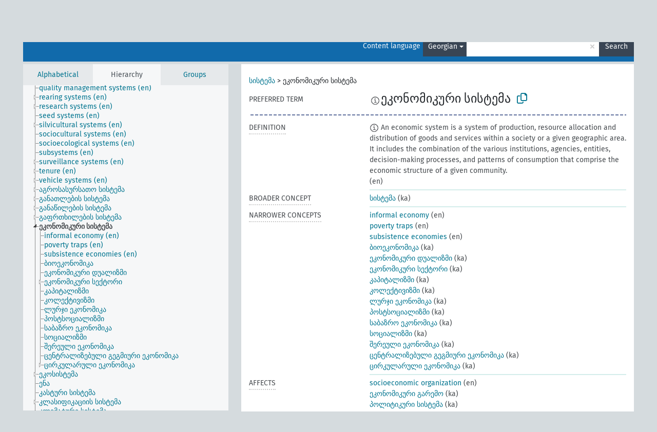

--- FILE ---
content_type: text/html; charset=UTF-8
request_url: https://agrovoc.fao.org/browse/agrovoc/en/page/?clang=ka&uri=c_2479
body_size: 21471
content:
<!DOCTYPE html>
<html dir="ltr" lang="en" prefix="og: https://ogp.me/ns#">
<head>
<base href="https://agrovoc.fao.org/browse/">
<link rel="shortcut icon" href="favicon.ico">
<meta http-equiv="X-UA-Compatible" content="IE=Edge">
<meta http-equiv="Content-Type" content="text/html; charset=UTF-8">
<meta name="viewport" content="width=device-width, initial-scale=1.0">
<meta name="format-detection" content="telephone=no">
<meta name="generator" content="Skosmos 2.18">
<meta name="title" content="ეკონომიკური სისტემა - Agrovoc - AGROVOC">
<meta property="og:title" content="ეკონომიკური სისტემა - Agrovoc - AGROVOC">
<meta name="description" content="Concept ეკონომიკური სისტემა in vocabulary ">
<meta property="og:description" content="Concept ეკონომიკური სისტემა in vocabulary ">
<link rel="canonical" href="https://agrovoc.fao.org/browse/agrovoc/en/page/c_2479?clang=ka">
<meta property="og:url" content="https://agrovoc.fao.org/browse/agrovoc/en/page/c_2479?clang=ka">
<meta property="og:type" content="website">
<meta property="og:site_name" content="AGROVOC">
<link href="vendor/twbs/bootstrap/dist/css/bootstrap.min.css" media="screen, print" rel="stylesheet" type="text/css">
<link href="vendor/vakata/jstree/dist/themes/default/style.min.css" media="screen, print" rel="stylesheet" type="text/css">
<link href="vendor/davidstutz/bootstrap-multiselect/dist/css/bootstrap-multiselect.min.css" media="screen, print" rel="stylesheet" type="text/css">
<link href="resource/css/fira.css" media="screen, print" rel="stylesheet" type="text/css">
<link href="resource/fontawesome/css/fontawesome.css" media="screen, print" rel="stylesheet" type="text/css">
<link href="resource/fontawesome/css/regular.css" media="screen, print" rel="stylesheet" type="text/css">
<link href="resource/fontawesome/css/solid.css" media="screen, print" rel="stylesheet" type="text/css">
<link href="resource/css/styles.css" media="screen, print" rel="stylesheet" type="text/css">
<link href="resource/css/fao.css" media="screen, print" rel="stylesheet" type="text/css">

<title>ეკონომიკური სისტემა - Agrovoc - AGROVOC</title>
</head>
<body class="vocab-agrovoc">
  <noscript>
    <strong>We're sorry but Skosmos doesn't work properly without JavaScript enabled. Please enable it to continue.</strong>
  </noscript>
  <a id="skiptocontent" href="agrovoc/en/page/?clang=ka&amp;uri=c_2479#maincontent">Skip to main content</a>
  <div class="topbar-container topbar-white">
    <div class="topbar topbar-white">
      <div id="topbar-service-helper">
<a  class="service-en" href="en/?clang=ka"><h1 id="service-name">Skosmos</h1></a>
</div>
<div id="topbar-language-navigation">
<div id="language" class="dropdown"><span class="navigation-font">|</span>
  <span class="navigation-font">Interface language:</span>
  <button type="button" class="btn btn-default dropdown-toggle navigation-font" data-bs-toggle="dropdown">English<span class="caret"></span></button>
  <ul class="dropdown-menu dropdown-menu-end">
      <li><a class="dropdown-item" id="language-ar" class="versal" href="agrovoc/ar/page/?clang=ka&amp;uri=c_2479"> العربية</a></li>
            <li><a class="dropdown-item" id="language-es" class="versal" href="agrovoc/es/page/?clang=ka&amp;uri=c_2479"> español</a></li>
        <li><a class="dropdown-item" id="language-fr" class="versal" href="agrovoc/fr/page/?clang=ka&amp;uri=c_2479"> français</a></li>
        <li><a class="dropdown-item" id="language-ru" class="versal" href="agrovoc/ru/page/?clang=ka&amp;uri=c_2479"> русский</a></li>
        <li><a class="dropdown-item" id="language-zh" class="versal" href="agrovoc/zh/page/?clang=ka&amp;uri=c_2479"> 中文</a></li>
      </ul>
</div>
<div id="navigation">
         <a href="http://www.fao.org/agrovoc/" class="navigation-font"> AGROVOC </a>
     <a href="en/about?clang=ka" id="navi2" class="navigation-font">
  About  </a>
  <a href="agrovoc/en/feedback?clang=ka" id="navi3" class="navigation-font">
  Feedback  </a>
  <span class="skosmos-tooltip-wrapper skosmos-tooltip t-bottom" id="navi4" tabindex="0" data-title="Hover your cursor over the text with a dotted underline to see instructions about the property. &#xa; &#xa; For truncation search, please use the symbol * as in *animal or *patent*. For ends of search words, the search will be truncated automatically, even if the truncation symbol is not entered manually: thus, cat will yield the same results as cat*.">
    <span class="navigation-font">Help</span>
  </span>
</div>
</div>

<!-- top-bar ENDS HERE -->

    </div>
  </div>
    <div class="headerbar">
    <div class="header-row"><div class="headerbar-coloured"></div><div class="header-left">
  <h1><a href="agrovoc/en/?clang=ka"></a></h1>
</div>
<div class="header-float">
      <h2 class="sr-only">Search from vocabulary</h2>
    <div class="search-vocab-text"><p>Content language</p></div>
    <form class="navbar-form" role="search" name="text-search" action="agrovoc/en/search">
    <input style="display: none" name="clang" value="ka" id="lang-input">
    <div class="input-group">
      <div class="input-group-btn">
        <label class="sr-only" for="lang-dropdown-toggle">Content and search language</label>
        <button type="button" class="btn btn-default dropdown-toggle" data-bs-toggle="dropdown" aria-expanded="false" id="lang-dropdown-toggle">Georgian<span class="caret"></span></button>
        <ul class="dropdown-menu" aria-labelledby="lang-dropdown-toggle">
                            <li><a class="dropdown-item" href="agrovoc/en/page/c_2479?clang=ar" class="lang-button" hreflang="ar">Arabic</a></li>
                    <li><a class="dropdown-item" href="agrovoc/en/page/c_2479?clang=be" class="lang-button" hreflang="be">Belarusian</a></li>
                    <li><a class="dropdown-item" href="agrovoc/en/page/c_2479?clang=my" class="lang-button" hreflang="my">Burmese</a></li>
                    <li><a class="dropdown-item" href="agrovoc/en/page/c_2479?clang=ca" class="lang-button" hreflang="ca">Catalan</a></li>
                    <li><a class="dropdown-item" href="agrovoc/en/page/c_2479?clang=zh" class="lang-button" hreflang="zh">Chinese</a></li>
                    <li><a class="dropdown-item" href="agrovoc/en/page/c_2479?clang=cs" class="lang-button" hreflang="cs">Czech</a></li>
                    <li><a class="dropdown-item" href="agrovoc/en/page/c_2479?clang=da" class="lang-button" hreflang="da">Danish</a></li>
                    <li><a class="dropdown-item" href="agrovoc/en/page/c_2479?clang=nl" class="lang-button" hreflang="nl">Dutch</a></li>
                    <li><a class="dropdown-item" href="agrovoc/en/page/c_2479" class="lang-button" hreflang="en">English</a></li>
                    <li><a class="dropdown-item" href="agrovoc/en/page/c_2479?clang=et" class="lang-button" hreflang="et">Estonian</a></li>
                    <li><a class="dropdown-item" href="agrovoc/en/page/c_2479?clang=fi" class="lang-button" hreflang="fi">Finnish</a></li>
                    <li><a class="dropdown-item" href="agrovoc/en/page/c_2479?clang=fr" class="lang-button" hreflang="fr">French</a></li>
                    <li><a class="dropdown-item" href="agrovoc/en/page/c_2479?clang=ka" class="lang-button" hreflang="ka">Georgian</a></li>
                    <li><a class="dropdown-item" href="agrovoc/en/page/c_2479?clang=de" class="lang-button" hreflang="de">German</a></li>
                    <li><a class="dropdown-item" href="agrovoc/en/page/c_2479?clang=el" class="lang-button" hreflang="el">Greek</a></li>
                    <li><a class="dropdown-item" href="agrovoc/en/page/c_2479?clang=hi" class="lang-button" hreflang="hi">Hindi</a></li>
                    <li><a class="dropdown-item" href="agrovoc/en/page/c_2479?clang=hu" class="lang-button" hreflang="hu">Hungarian</a></li>
                    <li><a class="dropdown-item" href="agrovoc/en/page/c_2479?clang=it" class="lang-button" hreflang="it">Italian</a></li>
                    <li><a class="dropdown-item" href="agrovoc/en/page/c_2479?clang=ja" class="lang-button" hreflang="ja">Japanese</a></li>
                    <li><a class="dropdown-item" href="agrovoc/en/page/c_2479?clang=km" class="lang-button" hreflang="km">Khmer</a></li>
                    <li><a class="dropdown-item" href="agrovoc/en/page/c_2479?clang=ko" class="lang-button" hreflang="ko">Korean</a></li>
                    <li><a class="dropdown-item" href="agrovoc/en/page/c_2479?clang=lo" class="lang-button" hreflang="lo">Lao</a></li>
                    <li><a class="dropdown-item" href="agrovoc/en/page/c_2479?clang=la" class="lang-button" hreflang="la">Latin</a></li>
                    <li><a class="dropdown-item" href="agrovoc/en/page/c_2479?clang=ms" class="lang-button" hreflang="ms">Malay</a></li>
                    <li><a class="dropdown-item" href="agrovoc/en/page/c_2479?clang=nb" class="lang-button" hreflang="nb">Norwegian Bokmål</a></li>
                    <li><a class="dropdown-item" href="agrovoc/en/page/c_2479?clang=nn" class="lang-button" hreflang="nn">Norwegian Nynorsk</a></li>
                    <li><a class="dropdown-item" href="agrovoc/en/page/c_2479?clang=fa" class="lang-button" hreflang="fa">Persian</a></li>
                    <li><a class="dropdown-item" href="agrovoc/en/page/c_2479?clang=pl" class="lang-button" hreflang="pl">Polish</a></li>
                    <li><a class="dropdown-item" href="agrovoc/en/page/c_2479?clang=pt" class="lang-button" hreflang="pt">Portuguese</a></li>
                    <li><a class="dropdown-item" href="agrovoc/en/page/c_2479?clang=pt-BR" class="lang-button" hreflang="pt-BR">Portuguese (Brazil)</a></li>
                    <li><a class="dropdown-item" href="agrovoc/en/page/c_2479?clang=ro" class="lang-button" hreflang="ro">Romanian</a></li>
                    <li><a class="dropdown-item" href="agrovoc/en/page/c_2479?clang=ru" class="lang-button" hreflang="ru">Russian</a></li>
                    <li><a class="dropdown-item" href="agrovoc/en/page/c_2479?clang=sr" class="lang-button" hreflang="sr">Serbian</a></li>
                    <li><a class="dropdown-item" href="agrovoc/en/page/c_2479?clang=sk" class="lang-button" hreflang="sk">Slovak</a></li>
                    <li><a class="dropdown-item" href="agrovoc/en/page/c_2479?clang=es" class="lang-button" hreflang="es">Spanish</a></li>
                    <li><a class="dropdown-item" href="agrovoc/en/page/c_2479?clang=sw" class="lang-button" hreflang="sw">Swahili</a></li>
                    <li><a class="dropdown-item" href="agrovoc/en/page/c_2479?clang=sv" class="lang-button" hreflang="sv">Swedish</a></li>
                    <li><a class="dropdown-item" href="agrovoc/en/page/c_2479?clang=te" class="lang-button" hreflang="te">Telugu</a></li>
                    <li><a class="dropdown-item" href="agrovoc/en/page/c_2479?clang=th" class="lang-button" hreflang="th">Thai</a></li>
                    <li><a class="dropdown-item" href="agrovoc/en/page/c_2479?clang=tr" class="lang-button" hreflang="tr">Turkish</a></li>
                    <li><a class="dropdown-item" href="agrovoc/en/page/c_2479?clang=uk" class="lang-button" hreflang="uk">Ukrainian</a></li>
                    <li><a class="dropdown-item" href="agrovoc/en/page/c_2479?clang=vi" class="lang-button" hreflang="vi">Vietnamese</a></li>
                            <li>
            <a class="dropdown-item" href="agrovoc/en/page/c_2479?clang=ka&amp;anylang=on"
              class="lang-button" id="lang-button-all">Any language</a>
            <input name="anylang" type="checkbox">
          </li>
        </ul>
      </div><!-- /btn-group -->
      <label class="sr-only" for="search-field">Enter search term</label>
      <input id="search-field" type="text" class="form-control" name="q" value="">
      <div class="input-group-btn">
        <label class="sr-only" for="search-all-button">Submit search</label>
        <button id="search-all-button" type="submit" class="btn btn-primary">Search</button>
      </div>
    </div>
      </form>
</div>
</div>  </div>
    <div class="main-container">
        <div id="sidebar">
          <div class="sidebar-buttons">
                <h2 class="sr-only">Sidebar listing: list and traverse vocabulary contents by a criterion</h2>
        <ul class="nav nav-tabs">
                                      <h3 class="sr-only">List vocabulary concepts alphabetically</h3>
                    <li id="alpha" class="nav-item"><a class="nav-link" href="agrovoc/en/index?clang=ka">Alphabetical</a></li>
                                                  <h3 class="sr-only">List vocabulary concepts hierarchically</h3>
                    <li id="hierarchy" class="nav-item">
            <a class="nav-link active" href="#" id="hier-trigger"
                        >Hierarchy            </a>
          </li>
                              <h3 class="sr-only">List vocabulary concepts and groupings hierarchically</h3>
          <li id="groups" class="nav-item"><a class="nav-link" href="agrovoc/en/groups?clang=ka">Groups</a></li>
                                      </ul>
      </div>
      
            <h4 class="sr-only">Listing vocabulary concepts alphabetically</h4>
            <div class="sidebar-grey  concept-hierarchy">
        <div id="alphabetical-menu">
                  </div>
              </div>
        </div>
    
            <main id="maincontent" tabindex="-1">
            <div class="content">
        <div id="content-top"></div>
                     <h2 class="sr-only">Concept information</h2>
            <div class="concept-info">
      <div class="concept-main">
              <div class="row">
                                      <div class="crumb-path">
                        <a class="propertyvalue bread-crumb" href="agrovoc/en/page/c_330985?clang=ka">სისტემა</a><span class="bread-crumb"> > </span>
                                                <span class="bread-crumb propertylabel-pink">ეკონომიკური სისტემა</span>
                                                </div>
                          </div>
            <div class="row property prop-preflabel"><div class="property-label property-label-pref"><h3 class="versal">
                                      Preferred term
                      </h3></div><div class="property-value-column"><span class="reified-property-value xl-pref-label tooltip-html"><img src="resource/pics/about.png"><div class="reified-tooltip tooltip-html-content"><p><span class="tooltip-prop">void:inDataset</span>:
                <span class="versal">http://aims.fao.org/aos/agrovoc/void.ttl#Agrovoc</span></p><p><span class="tooltip-prop">Created</span>:
                <span class="versal">2019-10-23T14:04:09.473+02:00</span></p><p><span class="tooltip-prop">Notation</span>:
                <span class="versal">2479</span></p></div></span><span class="prefLabel" id="pref-label">ეკონომიკური სისტემა</span>
                &nbsp;
        <button type="button" data-bs-toggle="tooltip" data-bs-placement="button" title="Copy to clipboard" class="btn btn-default btn-xs copy-clipboard" for="#pref-label"><span class="fa-regular fa-copy"></span></button></div><div class="col-md-12"><div class="preflabel-spacer"></div></div></div>
                       <div class="row property prop-skos_definition">
          <div class="property-label">
            <h3 class="versal               property-click skosmos-tooltip-wrapper skosmos-tooltip t-top" data-title="A complete explanation of the intended meaning of a concept
              ">
                              Definition
                          </h3>
          </div>
          <div class="property-value-column"><div class="property-value-wrapper">
                <ul>
                     <li>
                                                                            <span class="versal reified-property-value tooltip-html">
                  <img alt="Information" src="resource/pics/about.png"> An economic system is a system of production, resource allocation and distribution of goods and services within a society or a given geographic area. It includes the combination of the various institutions, agencies, entities, decision-making processes, and patterns of consumption that comprise the economic structure of a given community.
                  <div class="reified-tooltip tooltip-html-content"><p><span class="tooltip-prop">Source</span>: <a href="https://en.wikipedia.org/wiki/Economic_system">https://en.wikipedia.org/wiki/Economic_system</a></p><p><span class="tooltip-prop">Created</span>: <a href="">5/22/23</a></p></div>
                </span>
                                                <span class="versal"> (en)</span>                                                      </li>
                </ul>
                </div></div></div>
                               <div class="row property prop-skos_broader">
          <div class="property-label">
            <h3 class="versal               property-click skosmos-tooltip-wrapper skosmos-tooltip t-top" data-title="Broader concept
              ">
                              Broader concept
                          </h3>
          </div>
          <div class="property-value-column"><div class="property-value-wrapper">
                <ul>
                     <li>
                                                                               <a href="agrovoc/en/page/c_330985?clang=ka"> სისტემა</a>
                                                <span class="versal"> (ka)</span>                                                      </li>
                </ul>
                </div></div></div>
                               <div class="row property prop-skos_narrower">
          <div class="property-label">
            <h3 class="versal               property-click skosmos-tooltip-wrapper skosmos-tooltip t-top" data-title="Narrower concepts.
              ">
                              Narrower concepts
                          </h3>
          </div>
          <div class="property-value-column"><div class="property-value-wrapper">
                <ul>
                     <li>
                                                                               <a href="agrovoc/en/page/c_91716845?clang=ka"> informal economy</a>
                                                <span class="versal"> (en)</span>                                                      </li>
                     <li>
                                                                               <a href="agrovoc/en/page/c_6ff2859d?clang=ka"> poverty traps</a>
                                                <span class="versal"> (en)</span>                                                      </li>
                     <li>
                                                                               <a href="agrovoc/en/page/c_39c20dd9?clang=ka"> subsistence economies</a>
                                                <span class="versal"> (en)</span>                                                      </li>
                     <li>
                                                                               <a href="agrovoc/en/page/c_bcba0163?clang=ka"> ბიოეკონომიკა</a>
                                                <span class="versal"> (ka)</span>                                                      </li>
                     <li>
                                                                               <a href="agrovoc/en/page/c_2472?clang=ka"> ეკონომიკური დუალიზმი</a>
                                                <span class="versal"> (ka)</span>                                                      </li>
                     <li>
                                                                               <a href="agrovoc/en/page/c_2477?clang=ka"> ეკონომიკური სექტორი</a>
                                                <span class="versal"> (ka)</span>                                                      </li>
                     <li>
                                                                               <a href="agrovoc/en/page/c_1275?clang=ka"> კაპიტალიზმი</a>
                                                <span class="versal"> (ka)</span>                                                      </li>
                     <li>
                                                                               <a href="agrovoc/en/page/c_29158?clang=ka"> კოლექტივიზმი</a>
                                                <span class="versal"> (ka)</span>                                                      </li>
                     <li>
                                                                               <a href="agrovoc/en/page/c_8a38f73e?clang=ka"> ლურჯი ეკონომიკა</a>
                                                <span class="versal"> (ka)</span>                                                      </li>
                     <li>
                                                                               <a href="agrovoc/en/page/c_35717?clang=ka"> პოსტსოციალიზმი</a>
                                                <span class="versal"> (ka)</span>                                                      </li>
                     <li>
                                                                               <a href="agrovoc/en/page/c_4615?clang=ka"> საბაზრო ეკონომიკა</a>
                                                <span class="versal"> (ka)</span>                                                      </li>
                     <li>
                                                                               <a href="agrovoc/en/page/c_7139?clang=ka"> სოციალიზმი</a>
                                                <span class="versal"> (ka)</span>                                                      </li>
                     <li>
                                                                               <a href="agrovoc/en/page/c_4872?clang=ka"> შერეული ეკონომიკა</a>
                                                <span class="versal"> (ka)</span>                                                      </li>
                     <li>
                                                                               <a href="agrovoc/en/page/c_1441?clang=ka"> ცენტრალიზებული გეგმიური ეკონომიკა</a>
                                                <span class="versal"> (ka)</span>                                                      </li>
                     <li>
                                                                               <a href="agrovoc/en/page/c_c9484b9b?clang=ka"> ცირკულარული ეკონომიკა</a>
                                                <span class="versal"> (ka)</span>                                                      </li>
                </ul>
                </div></div></div>
                               <div class="row property prop-http___aims_fao_org_aos_agrontology_affects">
          <div class="property-label">
            <h3 class="versal               property-click skosmos-tooltip-wrapper skosmos-tooltip t-top" data-title="X &lt;affects&gt; Y. Action of agent X changes the state or location of Y. E.g. &quot;water depletion&quot; &lt;affects&gt; &quot;groundwater table&quot;, &quot;mechanical damage&quot; &lt;affects&gt; “transporting quality”. Do not use for diseases or disorders; for those, use &lt;afflicts/is afflicted by&gt;. 
              ">
                              Affects
                          </h3>
          </div>
          <div class="property-value-column"><div class="property-value-wrapper">
                <ul>
                     <li>
                                                                               <a href="agrovoc/en/page/c_7141?clang=ka"> socioeconomic organization</a>
                                                <span class="versal"> (en)</span>                                                      </li>
                     <li>
                                                                               <a href="agrovoc/en/page/c_24949?clang=ka"> ეკონომიკური გარემო</a>
                                                <span class="versal"> (ka)</span>                                                      </li>
                     <li>
                                                                               <a href="agrovoc/en/page/c_6064?clang=ka"> პოლიტიკური სისტემა</a>
                                                <span class="versal"> (ka)</span>                                                      </li>
                     <li>
                                                                               <a href="agrovoc/en/page/c_34085?clang=ka"> პრივატიზაცია</a>
                                                <span class="versal"> (ka)</span>                                                      </li>
                </ul>
                </div></div></div>
                               <div class="row property prop-http___aims_fao_org_aos_agrontology_isAffectedBy">
          <div class="property-label">
            <h3 class="versal               property-click skosmos-tooltip-wrapper skosmos-tooltip t-top" data-title="Y &lt;is affected by&gt; X. An object Y changes state or location because of an action of an agent X. E.g. &quot;trees&quot; &lt;is affected by&gt; &quot;arboricides&quot;, &quot;transporting quality&quot; &lt;is affected by&gt; &quot;mechanical damage&quot;. Do not use for diseases or disorders; for those, use &lt;afflicts/is afflicted by&gt;. 
              ">
                              Is affected by
                          </h3>
          </div>
          <div class="property-value-column"><div class="property-value-wrapper">
                <ul>
                     <li>
                                                                               <a href="agrovoc/en/page/c_28674?clang=ka"> ეკონომიკური მდგომარეობა</a>
                                                <span class="versal"> (ka)</span>                                                      </li>
                     <li>
                                                                               <a href="agrovoc/en/page/c_1758?clang=ka"> კოლექტივიზაცია</a>
                                                <span class="versal"> (ka)</span>                                                      </li>
                     <li>
                                                                               <a href="agrovoc/en/page/c_1769?clang=ka"> კოლონიალიზმი</a>
                                                <span class="versal"> (ka)</span>                                                      </li>
                </ul>
                </div></div></div>
                               <div class="row property prop-http___aims_fao_org_aos_agrontology_isStudiedBy">
          <div class="property-label">
            <h3 class="versal               property-click skosmos-tooltip-wrapper skosmos-tooltip t-top" data-title="X &lt;is studied by&gt; Y. Concept X is studied by field, science or group Y. E.g. “palaeontology”&lt;is studied by&gt; &quot;palaeontologists”, “working conditions” &lt;is studied by&gt; “ergonomics”.
              ">
                              Is studied by

                          </h3>
          </div>
          <div class="property-value-column"><div class="property-value-wrapper">
                <ul>
                     <li>
                                                                               <a href="agrovoc/en/page/c_2481?clang=ka"> ეკონომიკა</a>
                                                <span class="versal"> (ka)</span>                                                      </li>
                </ul>
                </div></div></div>
                                <div class="row property prop-other-languages">
        <div class="property-label"><h3 class="versal property-click skosmos-tooltip-wrapper skosmos-tooltip t-top" data-title="Terms for the concept in other languages." >In other languages</h3></div>
        <div class="property-value-column">
          <div class="property-value-wrapper">
            <ul>
                                          <li class="row other-languages first-of-language">
                <div class="col-6 versal versal-pref">
                                    <span class="reified-property-value xl-label tooltip-html">
                    <img alt="Information" src="resource/pics/about.png">
                    <div class="reified-tooltip tooltip-html-content">
                                                              <p><span class="tooltip-prop">void:inDataset</span>:
                        <span class="versal">http://aims.fao.org/aos/agrovoc/void.ttl#Agrovoc</span>
                      </p>
                                                                                  <p><span class="tooltip-prop">Created</span>:
                        <span class="versal">2002-12-12T00:00:00Z</span>
                      </p>
                                                                                  <p><span class="tooltip-prop">Notation</span>:
                        <span class="versal">2479</span>
                      </p>
                                                            </div>
                  </span>
                                                      <a href='agrovoc/en/page/c_2479?clang=ar' hreflang='ar'>أنظمة إقتصادية</a>
                                  </div>
                <div class="col-6 versal"><p>Arabic</p></div>
              </li>
                                                        <li class="row other-languages first-of-language">
                <div class="col-6 versal versal-pref">
                                    <span class="reified-property-value xl-label tooltip-html">
                    <img alt="Information" src="resource/pics/about.png">
                    <div class="reified-tooltip tooltip-html-content">
                                                              <p><span class="tooltip-prop">void:inDataset</span>:
                        <span class="versal">http://aims.fao.org/aos/agrovoc/void.ttl#Agrovoc</span>
                      </p>
                                                                                  <p><span class="tooltip-prop">Created</span>:
                        <span class="versal">2025-10-24T12:12:37</span>
                      </p>
                                                                                  <p><span class="tooltip-prop">Notation</span>:
                        <span class="versal">2479</span>
                      </p>
                                                            </div>
                  </span>
                                                      <a href='agrovoc/en/page/c_2479?clang=be' hreflang='be'>эканамічная сістэма</a>
                                  </div>
                <div class="col-6 versal"><p>Belarusian</p></div>
              </li>
                                                        <li class="row other-languages first-of-language">
                <div class="col-6 versal versal-pref">
                                    <span class="reified-property-value xl-label tooltip-html">
                    <img alt="Information" src="resource/pics/about.png">
                    <div class="reified-tooltip tooltip-html-content">
                                                              <p><span class="tooltip-prop">void:inDataset</span>:
                        <span class="versal">http://aims.fao.org/aos/agrovoc/void.ttl#Agrovoc</span>
                      </p>
                                                                                  <p><span class="tooltip-prop">Created</span>:
                        <span class="versal">2002-12-12T00:00:00Z</span>
                      </p>
                                                                                  <p><span class="tooltip-prop">Notation</span>:
                        <span class="versal">2479</span>
                      </p>
                                                            </div>
                  </span>
                                                      <a href='agrovoc/en/page/c_2479?clang=zh' hreflang='zh'>经济制度</a>
                                  </div>
                <div class="col-6 versal"><p>Chinese</p></div>
              </li>
                            <li class="row other-languages">
                <div class="col-6 versal replaced">
                                    <span class="reified-property-value xl-label tooltip-html">
                    <img alt="Information" src="resource/pics/about.png">
                    <div class="reified-tooltip tooltip-html-content">
                                                              <p><span class="tooltip-prop">void:inDataset</span>:
                        <span class="versal">http://aims.fao.org/aos/agrovoc/void.ttl#Agrovoc</span>
                      </p>
                                                                                  <p><span class="tooltip-prop">Created</span>:
                        <span class="versal">2002-12-12T00:00:00Z</span>
                      </p>
                                                                                  <p><span class="tooltip-prop">Notation</span>:
                        <span class="versal">28868</span>
                      </p>
                                                            </div>
                  </span>
                                    经济体系
                                  </div>
                <div class="col-6 versal"></div>
              </li>
                                                        <li class="row other-languages first-of-language">
                <div class="col-6 versal versal-pref">
                                    <span class="reified-property-value xl-label tooltip-html">
                    <img alt="Information" src="resource/pics/about.png">
                    <div class="reified-tooltip tooltip-html-content">
                                                              <p><span class="tooltip-prop">void:inDataset</span>:
                        <span class="versal">http://aims.fao.org/aos/agrovoc/void.ttl#Agrovoc</span>
                      </p>
                                                                                  <p><span class="tooltip-prop">Created</span>:
                        <span class="versal">2003-03-27T00:00:00Z</span>
                      </p>
                                                                                  <p><span class="tooltip-prop">Notation</span>:
                        <span class="versal">2479</span>
                      </p>
                                                            </div>
                  </span>
                                                      <a href='agrovoc/en/page/c_2479?clang=cs' hreflang='cs'>ekonomické systémy</a>
                                  </div>
                <div class="col-6 versal"><p>Czech</p></div>
              </li>
                            <li class="row other-languages">
                <div class="col-6 versal replaced">
                                    <span class="reified-property-value xl-label tooltip-html">
                    <img alt="Information" src="resource/pics/about.png">
                    <div class="reified-tooltip tooltip-html-content">
                                                              <p><span class="tooltip-prop">void:inDataset</span>:
                        <span class="versal">http://aims.fao.org/aos/agrovoc/void.ttl#Agrovoc</span>
                      </p>
                                                                                  <p><span class="tooltip-prop">Created</span>:
                        <span class="versal">2003-03-27T00:00:00Z</span>
                      </p>
                                                                                  <p><span class="tooltip-prop">Notation</span>:
                        <span class="versal">28868</span>
                      </p>
                                                            </div>
                  </span>
                                    ekonomiky
                                  </div>
                <div class="col-6 versal"></div>
              </li>
                                                        <li class="row other-languages first-of-language">
                <div class="col-6 versal versal-pref">
                                    <span class="reified-property-value xl-label tooltip-html">
                    <img alt="Information" src="resource/pics/about.png">
                    <div class="reified-tooltip tooltip-html-content">
                                                              <p><span class="tooltip-prop">void:inDataset</span>:
                        <span class="versal">http://aims.fao.org/aos/agrovoc/void.ttl#Agrovoc</span>
                      </p>
                                                                                  <p><span class="tooltip-prop">Created</span>:
                        <span class="versal">1981-01-09T00:00:00Z</span>
                      </p>
                                                                                  <p><span class="tooltip-prop">Notation</span>:
                        <span class="versal">2479</span>
                      </p>
                                                            </div>
                  </span>
                                                      <a href='agrovoc/en/page/c_2479' hreflang='en'>economic systems</a>
                                  </div>
                <div class="col-6 versal"><p>English</p></div>
              </li>
                            <li class="row other-languages">
                <div class="col-6 versal replaced">
                                    <span class="reified-property-value xl-label tooltip-html">
                    <img alt="Information" src="resource/pics/about.png">
                    <div class="reified-tooltip tooltip-html-content">
                                                              <p><span class="tooltip-prop">void:inDataset</span>:
                        <span class="versal">http://aims.fao.org/aos/agrovoc/void.ttl#Agrovoc</span>
                      </p>
                                                                                  <p><span class="tooltip-prop">Created</span>:
                        <span class="versal">1989-10-05T00:00:00Z</span>
                      </p>
                                                                                  <p><span class="tooltip-prop">Notation</span>:
                        <span class="versal">28868</span>
                      </p>
                                                            </div>
                  </span>
                                    economies
                                  </div>
                <div class="col-6 versal"></div>
              </li>
                                                        <li class="row other-languages first-of-language">
                <div class="col-6 versal versal-pref">
                                    <span class="reified-property-value xl-label tooltip-html">
                    <img alt="Information" src="resource/pics/about.png">
                    <div class="reified-tooltip tooltip-html-content">
                                                              <p><span class="tooltip-prop">void:inDataset</span>:
                        <span class="versal">http://aims.fao.org/aos/agrovoc/void.ttl#Agrovoc</span>
                      </p>
                                                                                  <p><span class="tooltip-prop">Created</span>:
                        <span class="versal">1981-01-21T00:00:00Z</span>
                      </p>
                                                                                  <p><span class="tooltip-prop">Last modified</span>:
                        <span class="versal">2021-05-24T17:34:42Z</span>
                      </p>
                                                                                  <p><span class="tooltip-prop">Notation</span>:
                        <span class="versal">2479</span>
                      </p>
                                                            </div>
                  </span>
                                                      <a href='agrovoc/en/page/c_2479?clang=fr' hreflang='fr'>système économique</a>
                                  </div>
                <div class="col-6 versal"><p>French</p></div>
              </li>
                                                        <li class="row other-languages first-of-language">
                <div class="col-6 versal versal-pref">
                                    <span class="reified-property-value xl-label tooltip-html">
                    <img alt="Information" src="resource/pics/about.png">
                    <div class="reified-tooltip tooltip-html-content">
                                                              <p><span class="tooltip-prop">void:inDataset</span>:
                        <span class="versal">http://aims.fao.org/aos/agrovoc/void.ttl#Agrovoc</span>
                      </p>
                                                                                  <p><span class="tooltip-prop">Created</span>:
                        <span class="versal">1996-12-24T00:00:00Z</span>
                      </p>
                                                                                  <p><span class="tooltip-prop">Notation</span>:
                        <span class="versal">2479</span>
                      </p>
                                                            </div>
                  </span>
                                                      <a href='agrovoc/en/page/c_2479?clang=de' hreflang='de'>Wirtschaftssystem</a>
                                  </div>
                <div class="col-6 versal"><p>German</p></div>
              </li>
                            <li class="row other-languages">
                <div class="col-6 versal replaced">
                                    <span class="reified-property-value xl-label tooltip-html">
                    <img alt="Information" src="resource/pics/about.png">
                    <div class="reified-tooltip tooltip-html-content">
                                                              <p><span class="tooltip-prop">void:inDataset</span>:
                        <span class="versal">http://aims.fao.org/aos/agrovoc/void.ttl#Agrovoc</span>
                      </p>
                                                                                  <p><span class="tooltip-prop">Created</span>:
                        <span class="versal">1997-06-04T00:00:00Z</span>
                      </p>
                                                                                  <p><span class="tooltip-prop">Notation</span>:
                        <span class="versal">28868</span>
                      </p>
                                                            </div>
                  </span>
                                    Wirtschaft
                                  </div>
                <div class="col-6 versal"></div>
              </li>
                                                        <li class="row other-languages first-of-language">
                <div class="col-6 versal versal-pref">
                                    <span class="reified-property-value xl-label tooltip-html">
                    <img alt="Information" src="resource/pics/about.png">
                    <div class="reified-tooltip tooltip-html-content">
                                                              <p><span class="tooltip-prop">void:inDataset</span>:
                        <span class="versal">http://aims.fao.org/aos/agrovoc/void.ttl#Agrovoc</span>
                      </p>
                                                                                  <p><span class="tooltip-prop">Created</span>:
                        <span class="versal">1981-01-09T00:00:00Z</span>
                      </p>
                                                                                  <p><span class="tooltip-prop">Notation</span>:
                        <span class="versal">2479</span>
                      </p>
                                                            </div>
                  </span>
                                                      <a href='agrovoc/en/page/c_2479?clang=hi' hreflang='hi'>आर्थिक व्यवस्था</a>
                                  </div>
                <div class="col-6 versal"><p>Hindi</p></div>
              </li>
                            <li class="row other-languages">
                <div class="col-6 versal replaced">
                                    <span class="reified-property-value xl-label tooltip-html">
                    <img alt="Information" src="resource/pics/about.png">
                    <div class="reified-tooltip tooltip-html-content">
                                                              <p><span class="tooltip-prop">void:inDataset</span>:
                        <span class="versal">http://aims.fao.org/aos/agrovoc/void.ttl#Agrovoc</span>
                      </p>
                                                                                  <p><span class="tooltip-prop">Created</span>:
                        <span class="versal">1989-10-05T00:00:00Z</span>
                      </p>
                                                                                  <p><span class="tooltip-prop">Notation</span>:
                        <span class="versal">28868</span>
                      </p>
                                                            </div>
                  </span>
                                    अर्थव्यवस्थाएँ
                                  </div>
                <div class="col-6 versal"></div>
              </li>
                                                        <li class="row other-languages first-of-language">
                <div class="col-6 versal versal-pref">
                                    <span class="reified-property-value xl-label tooltip-html">
                    <img alt="Information" src="resource/pics/about.png">
                    <div class="reified-tooltip tooltip-html-content">
                                                              <p><span class="tooltip-prop">void:inDataset</span>:
                        <span class="versal">http://aims.fao.org/aos/agrovoc/void.ttl#Agrovoc</span>
                      </p>
                                                                                  <p><span class="tooltip-prop">Created</span>:
                        <span class="versal">2006-12-06T00:00:00Z</span>
                      </p>
                                                                                  <p><span class="tooltip-prop">Notation</span>:
                        <span class="versal">2479</span>
                      </p>
                                                            </div>
                  </span>
                                                      <a href='agrovoc/en/page/c_2479?clang=hu' hreflang='hu'>gazdasági rendszer</a>
                                  </div>
                <div class="col-6 versal"><p>Hungarian</p></div>
              </li>
                            <li class="row other-languages">
                <div class="col-6 versal replaced">
                                    <span class="reified-property-value xl-label tooltip-html">
                    <img alt="Information" src="resource/pics/about.png">
                    <div class="reified-tooltip tooltip-html-content">
                                                              <p><span class="tooltip-prop">void:inDataset</span>:
                        <span class="versal">http://aims.fao.org/aos/agrovoc/void.ttl#Agrovoc</span>
                      </p>
                                                                                  <p><span class="tooltip-prop">Created</span>:
                        <span class="versal">2006-12-06T00:00:00Z</span>
                      </p>
                                                                                  <p><span class="tooltip-prop">Notation</span>:
                        <span class="versal">28868</span>
                      </p>
                                                            </div>
                  </span>
                                    gazdaság
                                  </div>
                <div class="col-6 versal"></div>
              </li>
                                                        <li class="row other-languages first-of-language">
                <div class="col-6 versal versal-pref">
                                    <span class="reified-property-value xl-label tooltip-html">
                    <img alt="Information" src="resource/pics/about.png">
                    <div class="reified-tooltip tooltip-html-content">
                                                              <p><span class="tooltip-prop">void:inDataset</span>:
                        <span class="versal">http://aims.fao.org/aos/agrovoc/void.ttl#Agrovoc</span>
                      </p>
                                                                                  <p><span class="tooltip-prop">Created</span>:
                        <span class="versal">2006-12-18T00:00:00Z</span>
                      </p>
                                                                                  <p><span class="tooltip-prop">Notation</span>:
                        <span class="versal">2479</span>
                      </p>
                                                            </div>
                  </span>
                                                      <a href='agrovoc/en/page/c_2479?clang=it' hreflang='it'>Sistemi economici</a>
                                  </div>
                <div class="col-6 versal"><p>Italian</p></div>
              </li>
                            <li class="row other-languages">
                <div class="col-6 versal replaced">
                                    <span class="reified-property-value xl-label tooltip-html">
                    <img alt="Information" src="resource/pics/about.png">
                    <div class="reified-tooltip tooltip-html-content">
                                                              <p><span class="tooltip-prop">void:inDataset</span>:
                        <span class="versal">http://aims.fao.org/aos/agrovoc/void.ttl#Agrovoc</span>
                      </p>
                                                                                  <p><span class="tooltip-prop">Created</span>:
                        <span class="versal">2006-10-06T00:00:00Z</span>
                      </p>
                                                                                  <p><span class="tooltip-prop">Notation</span>:
                        <span class="versal">28868</span>
                      </p>
                                                            </div>
                  </span>
                                    Economie
                                  </div>
                <div class="col-6 versal"></div>
              </li>
                                                        <li class="row other-languages first-of-language">
                <div class="col-6 versal versal-pref">
                                    <span class="reified-property-value xl-label tooltip-html">
                    <img alt="Information" src="resource/pics/about.png">
                    <div class="reified-tooltip tooltip-html-content">
                                                              <p><span class="tooltip-prop">void:inDataset</span>:
                        <span class="versal">http://aims.fao.org/aos/agrovoc/void.ttl#Agrovoc</span>
                      </p>
                                                                                  <p><span class="tooltip-prop">Created</span>:
                        <span class="versal">2005-08-09T00:00:00Z</span>
                      </p>
                                                                                  <p><span class="tooltip-prop">Notation</span>:
                        <span class="versal">2479</span>
                      </p>
                                                            </div>
                  </span>
                                                      <a href='agrovoc/en/page/c_2479?clang=ja' hreflang='ja'>経済システム</a>
                                  </div>
                <div class="col-6 versal"><p>Japanese</p></div>
              </li>
                            <li class="row other-languages">
                <div class="col-6 versal replaced">
                                    <span class="reified-property-value xl-label tooltip-html">
                    <img alt="Information" src="resource/pics/about.png">
                    <div class="reified-tooltip tooltip-html-content">
                                                              <p><span class="tooltip-prop">void:inDataset</span>:
                        <span class="versal">http://aims.fao.org/aos/agrovoc/void.ttl#Agrovoc</span>
                      </p>
                                                                                  <p><span class="tooltip-prop">Created</span>:
                        <span class="versal">2005-08-09T00:00:00Z</span>
                      </p>
                                                                                  <p><span class="tooltip-prop">Notation</span>:
                        <span class="versal">28868</span>
                      </p>
                                                            </div>
                  </span>
                                    経済、経済制度
                                  </div>
                <div class="col-6 versal"></div>
              </li>
                                                        <li class="row other-languages first-of-language">
                <div class="col-6 versal versal-pref">
                                    <span class="reified-property-value xl-label tooltip-html">
                    <img alt="Information" src="resource/pics/about.png">
                    <div class="reified-tooltip tooltip-html-content">
                                                              <p><span class="tooltip-prop">void:inDataset</span>:
                        <span class="versal">http://aims.fao.org/aos/agrovoc/void.ttl#Agrovoc</span>
                      </p>
                                                                                  <p><span class="tooltip-prop">Created</span>:
                        <span class="versal">2009-12-02T00:00:00Z</span>
                      </p>
                                                                                  <p><span class="tooltip-prop">Notation</span>:
                        <span class="versal">2479</span>
                      </p>
                                                            </div>
                  </span>
                                                      <a href='agrovoc/en/page/c_2479?clang=ko' hreflang='ko'>경제체제</a>
                                  </div>
                <div class="col-6 versal"><p>Korean</p></div>
              </li>
                                                        <li class="row other-languages first-of-language">
                <div class="col-6 versal versal-pref">
                                    <span class="reified-property-value xl-label tooltip-html">
                    <img alt="Information" src="resource/pics/about.png">
                    <div class="reified-tooltip tooltip-html-content">
                                                              <p><span class="tooltip-prop">void:inDataset</span>:
                        <span class="versal">http://aims.fao.org/aos/agrovoc/void.ttl#Agrovoc</span>
                      </p>
                                                                                  <p><span class="tooltip-prop">Created</span>:
                        <span class="versal">2005-12-16T00:00:00Z</span>
                      </p>
                                                                                  <p><span class="tooltip-prop">Notation</span>:
                        <span class="versal">2479</span>
                      </p>
                                                            </div>
                  </span>
                                                      <a href='agrovoc/en/page/c_2479?clang=lo' hreflang='lo'>ລະບົບເສດຖະກິດ</a>
                                  </div>
                <div class="col-6 versal"><p>Lao</p></div>
              </li>
                                                        <li class="row other-languages first-of-language">
                <div class="col-6 versal versal-pref">
                                    <span class="reified-property-value xl-label tooltip-html">
                    <img alt="Information" src="resource/pics/about.png">
                    <div class="reified-tooltip tooltip-html-content">
                                                              <p><span class="tooltip-prop">void:inDataset</span>:
                        <span class="versal">http://aims.fao.org/aos/agrovoc/void.ttl#Agrovoc</span>
                      </p>
                                                                                  <p><span class="tooltip-prop">Created</span>:
                        <span class="versal">2021-10-12T09:42:06</span>
                      </p>
                                                                                  <p><span class="tooltip-prop">Notation</span>:
                        <span class="versal">2479</span>
                      </p>
                                                            </div>
                  </span>
                                                      <a href='agrovoc/en/page/c_2479?clang=nb' hreflang='nb'>økonomiske systemer</a>
                                  </div>
                <div class="col-6 versal"><p>Norwegian Bokmål</p></div>
              </li>
                                                        <li class="row other-languages first-of-language">
                <div class="col-6 versal versal-pref">
                                    <span class="reified-property-value xl-label tooltip-html">
                    <img alt="Information" src="resource/pics/about.png">
                    <div class="reified-tooltip tooltip-html-content">
                                                              <p><span class="tooltip-prop">void:inDataset</span>:
                        <span class="versal">http://aims.fao.org/aos/agrovoc/void.ttl#Agrovoc</span>
                      </p>
                                                                                  <p><span class="tooltip-prop">Created</span>:
                        <span class="versal">2007-04-20T00:00:00Z</span>
                      </p>
                                                                                  <p><span class="tooltip-prop">Notation</span>:
                        <span class="versal">2479</span>
                      </p>
                                                            </div>
                  </span>
                                                      <a href='agrovoc/en/page/c_2479?clang=fa' hreflang='fa'>نظام‌های اقتصادی</a>
                                  </div>
                <div class="col-6 versal"><p>Persian</p></div>
              </li>
                            <li class="row other-languages">
                <div class="col-6 versal replaced">
                                    <span class="reified-property-value xl-label tooltip-html">
                    <img alt="Information" src="resource/pics/about.png">
                    <div class="reified-tooltip tooltip-html-content">
                                                              <p><span class="tooltip-prop">void:inDataset</span>:
                        <span class="versal">http://aims.fao.org/aos/agrovoc/void.ttl#Agrovoc</span>
                      </p>
                                                                                  <p><span class="tooltip-prop">Created</span>:
                        <span class="versal">2007-04-20T00:00:00Z</span>
                      </p>
                                                                                  <p><span class="tooltip-prop">Notation</span>:
                        <span class="versal">28868</span>
                      </p>
                                                            </div>
                  </span>
                                    صرفه‌جويي‌ها (نظام اقتصادی)
                                  </div>
                <div class="col-6 versal"></div>
              </li>
                                                        <li class="row other-languages first-of-language">
                <div class="col-6 versal versal-pref">
                                    <span class="reified-property-value xl-label tooltip-html">
                    <img alt="Information" src="resource/pics/about.png">
                    <div class="reified-tooltip tooltip-html-content">
                                                              <p><span class="tooltip-prop">void:inDataset</span>:
                        <span class="versal">http://aims.fao.org/aos/agrovoc/void.ttl#Agrovoc</span>
                      </p>
                                                                                  <p><span class="tooltip-prop">Created</span>:
                        <span class="versal">2006-12-19T00:00:00Z</span>
                      </p>
                                                                                  <p><span class="tooltip-prop">Notation</span>:
                        <span class="versal">2479</span>
                      </p>
                                                            </div>
                  </span>
                                                      <a href='agrovoc/en/page/c_2479?clang=pl' hreflang='pl'>System ekonomiczny</a>
                                  </div>
                <div class="col-6 versal"><p>Polish</p></div>
              </li>
                            <li class="row other-languages">
                <div class="col-6 versal replaced">
                                    <span class="reified-property-value xl-label tooltip-html">
                    <img alt="Information" src="resource/pics/about.png">
                    <div class="reified-tooltip tooltip-html-content">
                                                              <p><span class="tooltip-prop">void:inDataset</span>:
                        <span class="versal">http://aims.fao.org/aos/agrovoc/void.ttl#Agrovoc</span>
                      </p>
                                                                                  <p><span class="tooltip-prop">Created</span>:
                        <span class="versal">2006-12-19T00:00:00Z</span>
                      </p>
                                                                                  <p><span class="tooltip-prop">Notation</span>:
                        <span class="versal">28868</span>
                      </p>
                                                            </div>
                  </span>
                                    Ekonomia
                                  </div>
                <div class="col-6 versal"></div>
              </li>
                                                        <li class="row other-languages first-of-language">
                <div class="col-6 versal versal-pref">
                                    <span class="reified-property-value xl-label tooltip-html">
                    <img alt="Information" src="resource/pics/about.png">
                    <div class="reified-tooltip tooltip-html-content">
                                                              <p><span class="tooltip-prop">void:inDataset</span>:
                        <span class="versal">http://aims.fao.org/aos/agrovoc/void.ttl#Agrovoc</span>
                      </p>
                                                                                  <p><span class="tooltip-prop">Created</span>:
                        <span class="versal">1998-08-04T00:00:00Z</span>
                      </p>
                                                                                  <p><span class="tooltip-prop">Last modified</span>:
                        <span class="versal">2021-06-16T21:24:42Z</span>
                      </p>
                                                                                  <p><span class="tooltip-prop">Notation</span>:
                        <span class="versal">2479</span>
                      </p>
                                                            </div>
                  </span>
                                                      <a href='agrovoc/en/page/c_2479?clang=pt' hreflang='pt'>sistema económico</a>
                                  </div>
                <div class="col-6 versal"><p>Portuguese</p></div>
              </li>
                                                        <li class="row other-languages first-of-language">
                <div class="col-6 versal versal-pref">
                                    <span class="reified-property-value xl-label tooltip-html">
                    <img alt="Information" src="resource/pics/about.png">
                    <div class="reified-tooltip tooltip-html-content">
                                                              <p><span class="tooltip-prop">void:inDataset</span>:
                        <span class="versal">http://aims.fao.org/aos/agrovoc/void.ttl#Agrovoc</span>
                      </p>
                                                                                  <p><span class="tooltip-prop">Created</span>:
                        <span class="versal">2023-06-12T15:01:51</span>
                      </p>
                                                                                  <p><span class="tooltip-prop">Notation</span>:
                        <span class="versal">2479</span>
                      </p>
                                                            </div>
                  </span>
                                                      <a href='agrovoc/en/page/c_2479?clang=pt-BR' hreflang='pt-BR'>sistema econômico</a>
                                  </div>
                <div class="col-6 versal"><p>Portuguese (Brazil)</p></div>
              </li>
                                                        <li class="row other-languages first-of-language">
                <div class="col-6 versal versal-pref">
                                    <span class="reified-property-value xl-label tooltip-html">
                    <img alt="Information" src="resource/pics/about.png">
                    <div class="reified-tooltip tooltip-html-content">
                                                              <p><span class="tooltip-prop">void:inDataset</span>:
                        <span class="versal">http://aims.fao.org/aos/agrovoc/void.ttl#Agrovoc</span>
                      </p>
                                                                                  <p><span class="tooltip-prop">Created</span>:
                        <span class="versal">2020-11-04T16:16:01</span>
                      </p>
                                                                                  <p><span class="tooltip-prop">Notation</span>:
                        <span class="versal">2479</span>
                      </p>
                                                            </div>
                  </span>
                                                      <a href='agrovoc/en/page/c_2479?clang=ro' hreflang='ro'>sisteme economice</a>
                                  </div>
                <div class="col-6 versal"><p>Romanian</p></div>
              </li>
                                                        <li class="row other-languages first-of-language">
                <div class="col-6 versal versal-pref">
                                    <span class="reified-property-value xl-label tooltip-html">
                    <img alt="Information" src="resource/pics/about.png">
                    <div class="reified-tooltip tooltip-html-content">
                                                              <p><span class="tooltip-prop">void:inDataset</span>:
                        <span class="versal">http://aims.fao.org/aos/agrovoc/void.ttl#Agrovoc</span>
                      </p>
                                                                                  <p><span class="tooltip-prop">Created</span>:
                        <span class="versal">2009-01-28T00:00:00Z</span>
                      </p>
                                                                                  <p><span class="tooltip-prop">Notation</span>:
                        <span class="versal">2479</span>
                      </p>
                                                            </div>
                  </span>
                                                      <a href='agrovoc/en/page/c_2479?clang=ru' hreflang='ru'>экономические системы</a>
                                  </div>
                <div class="col-6 versal"><p>Russian</p></div>
              </li>
                            <li class="row other-languages">
                <div class="col-6 versal replaced">
                                    <span class="reified-property-value xl-label tooltip-html">
                    <img alt="Information" src="resource/pics/about.png">
                    <div class="reified-tooltip tooltip-html-content">
                                                              <p><span class="tooltip-prop">void:inDataset</span>:
                        <span class="versal">http://aims.fao.org/aos/agrovoc/void.ttl#Agrovoc</span>
                      </p>
                                                                                  <p><span class="tooltip-prop">Created</span>:
                        <span class="versal">2009-01-29T00:00:00Z</span>
                      </p>
                                                                                  <p><span class="tooltip-prop">Notation</span>:
                        <span class="versal">28868</span>
                      </p>
                                                            </div>
                  </span>
                                    экономики стран и регионов
                                  </div>
                <div class="col-6 versal"></div>
              </li>
                                                        <li class="row other-languages first-of-language">
                <div class="col-6 versal versal-pref">
                                    <span class="reified-property-value xl-label tooltip-html">
                    <img alt="Information" src="resource/pics/about.png">
                    <div class="reified-tooltip tooltip-html-content">
                                                              <p><span class="tooltip-prop">void:inDataset</span>:
                        <span class="versal">http://aims.fao.org/aos/agrovoc/void.ttl#Agrovoc</span>
                      </p>
                                                                                  <p><span class="tooltip-prop">Created</span>:
                        <span class="versal">2005-12-16T00:00:00Z</span>
                      </p>
                                                                                  <p><span class="tooltip-prop">Notation</span>:
                        <span class="versal">2479</span>
                      </p>
                                                            </div>
                  </span>
                                                      <a href='agrovoc/en/page/c_2479?clang=sk' hreflang='sk'>ekonomické systémy</a>
                                  </div>
                <div class="col-6 versal"><p>Slovak</p></div>
              </li>
                            <li class="row other-languages">
                <div class="col-6 versal replaced">
                                    <span class="reified-property-value xl-label tooltip-html">
                    <img alt="Information" src="resource/pics/about.png">
                    <div class="reified-tooltip tooltip-html-content">
                                                              <p><span class="tooltip-prop">void:inDataset</span>:
                        <span class="versal">http://aims.fao.org/aos/agrovoc/void.ttl#Agrovoc</span>
                      </p>
                                                                                  <p><span class="tooltip-prop">Created</span>:
                        <span class="versal">2005-12-16T00:00:00Z</span>
                      </p>
                                                                                  <p><span class="tooltip-prop">Notation</span>:
                        <span class="versal">28868</span>
                      </p>
                                                            </div>
                  </span>
                                    ekonomiky
                                  </div>
                <div class="col-6 versal"></div>
              </li>
                                                        <li class="row other-languages first-of-language">
                <div class="col-6 versal versal-pref">
                                    <span class="reified-property-value xl-label tooltip-html">
                    <img alt="Information" src="resource/pics/about.png">
                    <div class="reified-tooltip tooltip-html-content">
                                                              <p><span class="tooltip-prop">void:inDataset</span>:
                        <span class="versal">http://aims.fao.org/aos/agrovoc/void.ttl#Agrovoc</span>
                      </p>
                                                                                  <p><span class="tooltip-prop">Created</span>:
                        <span class="versal">2024-07-03T16:11:42Z</span>
                      </p>
                                                                                  <p><span class="tooltip-prop">Notation</span>:
                        <span class="versal">2479</span>
                      </p>
                                                            </div>
                  </span>
                                                      <a href='agrovoc/en/page/c_2479?clang=es' hreflang='es'>Sistema económico</a>
                                  </div>
                <div class="col-6 versal"><p>Spanish</p></div>
              </li>
                            <li class="row other-languages">
                <div class="col-6 versal replaced">
                                    <span class="reified-property-value xl-label tooltip-html">
                    <img alt="Information" src="resource/pics/about.png">
                    <div class="reified-tooltip tooltip-html-content">
                                                              <p><span class="tooltip-prop">void:inDataset</span>:
                        <span class="versal">http://aims.fao.org/aos/agrovoc/void.ttl#Agrovoc</span>
                      </p>
                                                                                  <p><span class="tooltip-prop">Created</span>:
                        <span class="versal">1989-10-05T00:00:00Z</span>
                      </p>
                                                                                  <p><span class="tooltip-prop">Notation</span>:
                        <span class="versal">28868</span>
                      </p>
                                                            </div>
                  </span>
                                    Economías
                                  </div>
                <div class="col-6 versal"></div>
              </li>
                                                        <li class="row other-languages first-of-language">
                <div class="col-6 versal versal-pref">
                                    <span class="reified-property-value xl-label tooltip-html">
                    <img alt="Information" src="resource/pics/about.png">
                    <div class="reified-tooltip tooltip-html-content">
                                                              <p><span class="tooltip-prop">void:inDataset</span>:
                        <span class="versal">http://aims.fao.org/aos/agrovoc/void.ttl#Agrovoc</span>
                      </p>
                                                                                  <p><span class="tooltip-prop">Created</span>:
                        <span class="versal">2024-11-24T17:20:00</span>
                      </p>
                                                                                  <p><span class="tooltip-prop">Notation</span>:
                        <span class="versal">2479</span>
                      </p>
                                                            </div>
                  </span>
                                                      <a href='agrovoc/en/page/c_2479?clang=sw' hreflang='sw'>mifumo ya kiuchumi</a>
                                  </div>
                <div class="col-6 versal"><p>Swahili</p></div>
              </li>
                                                        <li class="row other-languages first-of-language">
                <div class="col-6 versal versal-pref">
                                    <span class="reified-property-value xl-label tooltip-html">
                    <img alt="Information" src="resource/pics/about.png">
                    <div class="reified-tooltip tooltip-html-content">
                                                              <p><span class="tooltip-prop">void:inDataset</span>:
                        <span class="versal">http://aims.fao.org/aos/agrovoc/void.ttl#Agrovoc</span>
                      </p>
                                                                                  <p><span class="tooltip-prop">Created</span>:
                        <span class="versal">2012-02-03T16:29:05Z</span>
                      </p>
                                                                                  <p><span class="tooltip-prop">Last modified</span>:
                        <span class="versal">2012-02-03T16:29:05Z</span>
                      </p>
                                                                                  <p><span class="tooltip-prop">Notation</span>:
                        <span class="versal">2479</span>
                      </p>
                                                            </div>
                  </span>
                                                      <a href='agrovoc/en/page/c_2479?clang=te' hreflang='te'>ఆర్ధిక వ్యవస్థలు</a>
                                  </div>
                <div class="col-6 versal"><p>Telugu</p></div>
              </li>
                                                        <li class="row other-languages first-of-language">
                <div class="col-6 versal versal-pref">
                                    <span class="reified-property-value xl-label tooltip-html">
                    <img alt="Information" src="resource/pics/about.png">
                    <div class="reified-tooltip tooltip-html-content">
                                                              <p><span class="tooltip-prop">void:inDataset</span>:
                        <span class="versal">http://aims.fao.org/aos/agrovoc/void.ttl#Agrovoc</span>
                      </p>
                                                                                  <p><span class="tooltip-prop">Created</span>:
                        <span class="versal">2005-08-19T00:00:00Z</span>
                      </p>
                                                                                  <p><span class="tooltip-prop">Notation</span>:
                        <span class="versal">2479</span>
                      </p>
                                                            </div>
                  </span>
                                                      <a href='agrovoc/en/page/c_2479?clang=th' hreflang='th'>ระบบเศรษฐกิจ</a>
                                  </div>
                <div class="col-6 versal"><p>Thai</p></div>
              </li>
                            <li class="row other-languages">
                <div class="col-6 versal replaced">
                                    <span class="reified-property-value xl-label tooltip-html">
                    <img alt="Information" src="resource/pics/about.png">
                    <div class="reified-tooltip tooltip-html-content">
                                                              <p><span class="tooltip-prop">void:inDataset</span>:
                        <span class="versal">http://aims.fao.org/aos/agrovoc/void.ttl#Agrovoc</span>
                      </p>
                                                                                  <p><span class="tooltip-prop">Created</span>:
                        <span class="versal">2005-08-19T00:00:00Z</span>
                      </p>
                                                                                  <p><span class="tooltip-prop">Notation</span>:
                        <span class="versal">28868</span>
                      </p>
                                                            </div>
                  </span>
                                    เศรษฐกิจ
                                  </div>
                <div class="col-6 versal"></div>
              </li>
                                                        <li class="row other-languages first-of-language">
                <div class="col-6 versal versal-pref">
                                    <span class="reified-property-value xl-label tooltip-html">
                    <img alt="Information" src="resource/pics/about.png">
                    <div class="reified-tooltip tooltip-html-content">
                                                              <p><span class="tooltip-prop">void:inDataset</span>:
                        <span class="versal">http://aims.fao.org/aos/agrovoc/void.ttl#Agrovoc</span>
                      </p>
                                                                                  <p><span class="tooltip-prop">Created</span>:
                        <span class="versal">2011-11-20T20:07:04Z</span>
                      </p>
                                                                                  <p><span class="tooltip-prop">Last modified</span>:
                        <span class="versal">2018-02-06T15:48:34Z</span>
                      </p>
                                                                                  <p><span class="tooltip-prop">Notation</span>:
                        <span class="versal">2479</span>
                      </p>
                                                            </div>
                  </span>
                                                      <a href='agrovoc/en/page/c_2479?clang=tr' hreflang='tr'>ekonomi sistemi</a>
                                  </div>
                <div class="col-6 versal"><p>Turkish</p></div>
              </li>
                            <li class="row other-languages">
                <div class="col-6 versal replaced">
                                    <span class="reified-property-value xl-label tooltip-html">
                    <img alt="Information" src="resource/pics/about.png">
                    <div class="reified-tooltip tooltip-html-content">
                                                              <p><span class="tooltip-prop">void:inDataset</span>:
                        <span class="versal">http://aims.fao.org/aos/agrovoc/void.ttl#Agrovoc</span>
                      </p>
                                                                                  <p><span class="tooltip-prop">Created</span>:
                        <span class="versal">2011-11-20T20:55:13Z</span>
                      </p>
                                                                                  <p><span class="tooltip-prop">Last modified</span>:
                        <span class="versal">2017-03-27T14:44:24Z</span>
                      </p>
                                                                                  <p><span class="tooltip-prop">Notation</span>:
                        <span class="versal">28868</span>
                      </p>
                                                            </div>
                  </span>
                                    ekonomiler
                                  </div>
                <div class="col-6 versal"></div>
              </li>
                                                        <li class="row other-languages first-of-language">
                <div class="col-6 versal versal-pref">
                                    <span class="reified-property-value xl-label tooltip-html">
                    <img alt="Information" src="resource/pics/about.png">
                    <div class="reified-tooltip tooltip-html-content">
                                                              <p><span class="tooltip-prop">void:inDataset</span>:
                        <span class="versal">http://aims.fao.org/aos/agrovoc/void.ttl#Agrovoc</span>
                      </p>
                                                                                  <p><span class="tooltip-prop">Created</span>:
                        <span class="versal">2014-09-14T19:25:41Z</span>
                      </p>
                                                                                  <p><span class="tooltip-prop">Last modified</span>:
                        <span class="versal">2015-01-26T20:36:22Z</span>
                      </p>
                                                                                  <p><span class="tooltip-prop">Notation</span>:
                        <span class="versal">2479</span>
                      </p>
                                                            </div>
                  </span>
                                                      <a href='agrovoc/en/page/c_2479?clang=uk' hreflang='uk'>економічні системи</a>
                                  </div>
                <div class="col-6 versal"><p>Ukrainian</p></div>
              </li>
                                        </ul>
          </div>
        </div>
      </div>
              <div class="row property prop-uri">
            <div class="property-label"><h3 class="versal">URI</h3></div>
            <div class="property-value-column">
                <div class="property-value-wrapper">
                    <span class="versal uri-input-box" id="uri-input-box">http://aims.fao.org/aos/agrovoc/c_2479</span>
                    <button type="button" data-bs-toggle="tooltip" data-bs-placement="button" title="Copy to clipboard" class="btn btn-default btn-xs copy-clipboard" for="#uri-input-box">
                      <span class="fa-regular fa-copy"></span>
                    </button>
                </div>
            </div>
        </div>
        <div class="row">
            <div class="property-label"><h3 class="versal">Download this concept:</h3></div>
            <div class="property-value-column">
<span class="versal concept-download-links"><a href="rest/v1/agrovoc/data?uri=http%3A%2F%2Faims.fao.org%2Faos%2Fagrovoc%2Fc_2479&amp;format=application/rdf%2Bxml">RDF/XML</a>
          <a href="rest/v1/agrovoc/data?uri=http%3A%2F%2Faims.fao.org%2Faos%2Fagrovoc%2Fc_2479&amp;format=text/turtle">
            TURTLE</a>
          <a href="rest/v1/agrovoc/data?uri=http%3A%2F%2Faims.fao.org%2Faos%2Fagrovoc%2Fc_2479&amp;format=application/ld%2Bjson">JSON-LD</a>
        </span><span class="versal date-info">Created 2/3/12, last modified 10/24/25</span>            </div>
        </div>
      </div>
      <!-- appendix / concept mapping properties -->
      <div
          class="concept-appendix hidden"
          data-concept-uri="http://aims.fao.org/aos/agrovoc/c_2479"
          data-concept-type="skos:Concept"
          >
      </div>
    </div>
    
  

<template id="property-mappings-template">
    {{#each properties}}
    <div class="row{{#ifDeprecated concept.type 'skosext:DeprecatedConcept'}} deprecated{{/ifDeprecated}} property prop-{{ id }}">
        <div class="property-label"><h3 class="versal{{#ifNotInDescription type description}} property-click skosmos-tooltip-wrapper skosmos-tooltip t-top" data-title="{{ description }}{{/ifNotInDescription}}">{{label}}</h3></div>
        <div class="property-value-column">
            {{#each values }} {{! loop through ConceptPropertyValue objects }}
            {{#if prefLabel }}
            <div class="row">
                <div class="col-5">
                    <a class="versal" href="{{hrefLink}}">{{#if notation }}<span class="versal">{{ notation }} </span>{{/if}}{{ prefLabel }}</a>
                    {{#ifDifferentLabelLang lang }}<span class="propertyvalue"> ({{ lang }})</span>{{/ifDifferentLabelLang}}
                </div>
                {{#if vocabName }}
                    <span class="appendix-vocab-label col-7">{{ vocabName }}</span>
                {{/if}}
            </div>
            {{/if}}
            {{/each}}
        </div>
    </div>
    {{/each}}
</template>

        <div id="content-bottom"></div>
      </div>
    </main>
            <footer id="footer"></footer>
  </div>
  <script>
<!-- translations needed in javascript -->
var noResultsTranslation = "No results";
var loading_text = "Loading more items";
var loading_failed_text = "Error: Loading more items failed!";
var loading_retry_text = "Retry";
var jstree_loading = "Loading ...";
var results_disp = "All %d results displayed";
var all_vocabs  = "from all";
var n_selected = "selected";
var missing_value = "Value is required and can not be empty";
var expand_paths = "show all # paths";
var expand_propvals = "show all # values";
var hiertrans = "Hierarchy";
var depr_trans = "Deprecated concept";
var sr_only_translations = {
  hierarchy_listing: "Hierarchical listing of vocabulary concepts",
  groups_listing: "Hierarchical listing of vocabulary concepts and groupings",
};

<!-- variables passed through to javascript -->
var lang = "en";
var content_lang = "ka";
var vocab = "agrovoc";
var uri = "http://aims.fao.org/aos/agrovoc/c_2479";
var prefLabels = [{"lang": "ka","label": "ეკონომიკური სისტემა"}];
var uriSpace = "http://aims.fao.org/aos/agrovoc/";
var showNotation = true;
var sortByNotation = null;
var languageOrder = ["ka","en","ar","be","my","ca","zh","cs","da","nl","et","fi","fr","de","el","hi","hu","it","ja","km","ko","lo","la","ms","nb","nn","fa","pl","pt","pt-BR","ro","ru","sr","sk","es","sw","sv","te","th","tr","uk","vi"];
var vocShortName = "Agrovoc";
var explicitLangCodes = true;
var pluginParameters = [];
</script>

<script type="application/ld+json">
{"@context":{"skos":"http://www.w3.org/2004/02/skos/core#","isothes":"http://purl.org/iso25964/skos-thes#","rdfs":"http://www.w3.org/2000/01/rdf-schema#","owl":"http://www.w3.org/2002/07/owl#","dct":"http://purl.org/dc/terms/","dc11":"http://purl.org/dc/elements/1.1/","uri":"@id","type":"@type","lang":"@language","value":"@value","graph":"@graph","label":"rdfs:label","prefLabel":"skos:prefLabel","altLabel":"skos:altLabel","hiddenLabel":"skos:hiddenLabel","broader":"skos:broader","narrower":"skos:narrower","related":"skos:related","inScheme":"skos:inScheme","schema":"http://schema.org/","wd":"http://www.wikidata.org/entity/","wdt":"http://www.wikidata.org/prop/direct/","agrovoc":"http://aims.fao.org/aos/agrovoc/"},"graph":[{"uri":"http://aims.fao.org/aos/agrontology#affects","rdfs:comment":[{"lang":"ar","value":"س <يؤثر على> ع. أي إجراء من العامل س يؤدي إلى تغيير حالة أو موقع ع\nعلى سبيل المثال: \"نضوب المياه\" <يؤثر على> \"منسوب المياه الجوفية\"\n\"الضرر الميكانيكي\" <يؤثر على> \"جودة النقل\"\nلا تستخدم للأمراض أو الاضطرابات. لهؤلاء استخدم <afflicts / isAfflictedBy>."},{"lang":"zh","value":"X<影响> Y。媒介X的行为改变Y的状态或位置。例如：“水枯竭”<影响> “地下水位”，“机械损伤”<影响> “运输性能”。请勿用于疾病或病症；对于疾病和病症，使用<损害/受...损害>。"},{"lang":"ru","value":"X <влияет на> Y. Действие агента X изменяет состояние или местоположение Y. Например, \"истощение водных ресурсов\" <влияет на> \"уровень грунтовых вод\", \"механические повреждения\" <влияют на> \"пригодность к транспортировке\". Не используйте для болезней или расстройств; для них используйте <поражает/на ... негативно влияет болезнь .....>. "},{"lang":"en","value":"X <affects> Y. Action of agent X changes the state or location of Y. E.g. \"water depletion\" <affects> \"groundwater table\", \"mechanical damage\" <affects> “transporting quality”. Do not use for diseases or disorders; for those, use <afflicts/is afflicted by>. "},{"lang":"fr","value":"X <affecte> Y. L'agent X agit sur l'objet Y de telle sorte que Y change d'état ou de localisation. Par exemple, \"tarissement\" <affecte> \"nappe souterraine\",  \"dégât mécanique\" <affecte> \"aptitude au transport\". Ne l'utilisez pas pour des maladies ou des désordres : pour ceux-là, utilisez <afflige/est affligé par>."},{"lang":"es","value":"X <afecta> Y. La acción del agente X cambia el estado o la ubicación de Y. Ej. \"Agotamiento del agua\" <afecta> \"Capa freática\", \"Daño mecánico\" <afecta> \"Aptitud para el transporte\". No lo utilice para enfermedades o trastornos; para ellos, utilice <aflige/está afligido por>. "}],"label":[{"lang":"ar","value":"يؤثر"},{"lang":"ru","value":"влияет на"},{"lang":"en","value":"Affects"},{"lang":"fr","value":"Affecte"},{"lang":"es","value":"Afecta"},{"lang":"zh","value":"影响"}],"rdfs:subPropertyOf":{"uri":"http://aims.fao.org/aos/agrontology#causativeRelationship"}},{"uri":"http://aims.fao.org/aos/agrontology#isAffectedBy","rdfs:comment":[{"lang":"ar","value":"ع <يتأثر بـ >س . يغير الكائن \"ع\" حالته أو موقعه بسبب إجراء قام به العامل \"س\".\nعلى سبيل المثال. \"الأشجار\" تتأثر بـ \"مبيدات الشجر\" ، \n\"جودة النقل\" تتأثر \"بالضرر الميكانيكي\".\nلا تستخدم للأمراض أو الاضطرابات. لهؤلاء استخدم <afflicts / isAfflictedBy>."},{"lang":"ru","value":"на Y влияет X. Объект Y изменяет состояние или местоположение из-за действия агента X. Например, на \"деревья\" влияет \"арборициды\", на \"качество транспортировки\" влияет \"механические повреждения\".  Не используйте для болезней или расстройств; для них используйте <поражает/на ... негативно влияет болезнь .....>. "},{"lang":"zh","value":"Y<受...影响> X。对象Y的状态或位置由于媒介X的行为而发生变化。例如：“树”<受...影响>“树木毒杀剂”，“运输性能”<受...影响>“机械损伤”。 请勿用于疾病或病症；对于疾病和病症，使用<损伤/受...损伤>。"},{"lang":"en","value":"Y <is affected by> X. An object Y changes state or location because of an action of an agent X. E.g. \"trees\" <is affected by> \"arboricides\", \"transporting quality\" <is affected by> \"mechanical damage\". Do not use for diseases or disorders; for those, use <afflicts/is afflicted by>. "},{"lang":"es","value":"Y <está afectado por> X. Un objeto Y cambia de estado o ubicación debido a la acción de un agente X. Ej. \"Árbol\" <está afectado por> \"Arboricida\", \"Aptitud para el transporte\" <está afectado por> \"Daño mecánico\". No lo utilice para enfermedades o trastornos; para ellos, utilice <aflige/está afligido por>. "},{"lang":"fr","value":"Y <est affecté par> X. Un objet Y change d'état ou de localisation suite à l'action d'un agent X. Par exemple, \"arbre\" <est affecté par> \"arboricide\", \"aptitude au transport\" <est affecté par> \"dégât mécanique\". Ne l'utilisez pas pour des maladies ou des désordres: pour ceux-là, utilisez <afflige/est affligé par>."}],"label":[{"lang":"zh","value":"受...影响"},{"lang":"ar","value":"يتأثر بها"},{"lang":"ru","value":"на ... влияет ...."},{"lang":"en","value":"Is affected by"},{"lang":"es","value":"Está afectado por"},{"lang":"fr","value":"Est affecté par"}],"rdfs:subPropertyOf":{"uri":"http://aims.fao.org/aos/agrontology#causativeRelationship"}},{"uri":"http://aims.fao.org/aos/agrontology#isStudiedBy","rdfs:comment":[{"lang":"ar","value":"س <تُدرس من قبل> ع. يتم دراسة المفهوم س حسب المجال أو العلم أو المجموعة ع. \nعلى سبيل المثال \"علم الحفريات\" <تمت دراسته من قبل> \"علماء الحفريات\" \n\"ظروف العمل\" <تمت دراستها من قبل>\" بيئة العمل"},{"lang":"zh","value":"X<被...研究>Y。概念X是领域、科学或组群Y的研究对象。例如：“古生物学”<被...研究>“古生物学家”，“工作条件”<被...研究>“人机工程学”。"},{"lang":"ru","value":"X <изучается> Y. Понятие X изучается областью знаний, наукой или группой людей Y. Например, \"палеонтология\" <изучается> \"палеонтологи\", \"условия труда\" <изучается> \"эргономика\"."},{"lang":"en","value":"X <is studied by> Y. Concept X is studied by field, science or group Y. E.g. “palaeontology”<is studied by> \"palaeontologists”, “working conditions” <is studied by> “ergonomics”."},{"lang":"fr","value":"X <est étudié par> Y. Le concept X est étudié par domaine, science ou groupe Y. Par exemple, \"paléontologie\" <est étudié par> \"paléontologue\", \"condition de travail\" <est étudié par> \"ergonomie\"."},{"lang":"es","value":"X <es estudiado por > Y. El concepto X es estudiado por el campo, la ciencia o el grupo Y. Ej. “Paleontología” <es estudiado por> \"Paleontólogo”, “Condiciones de trabajo” <es estudiado por> “Ergonomía”.\n"}],"label":[{"lang":"zh","value":"被...研究"},{"lang":"ar","value":"تدرس من قبل"},{"lang":"en","value":"Is studied by\n"},{"lang":"fr","value":"Est étudié par "},{"lang":"es","value":"Es estudiado por "},{"lang":"ru","value":"<изучается>"}],"rdfs:subPropertyOf":{"uri":"http://aims.fao.org/aos/agrontology#processRelationship"}},{"uri":"http://aims.fao.org/aos/agrovoc","type":"skos:ConceptScheme","prefLabel":{"lang":"en","value":"AGROVOC"}},{"uri":"agrovoc:c_1275","type":"skos:Concept","broader":{"uri":"agrovoc:c_2479"},"prefLabel":[{"lang":"sw","value":"ubepari"},{"lang":"pt-BR","value":"capitalismo"},{"lang":"ka","value":"კაპიტალიზმი"},{"lang":"ro","value":"capitalism"},{"lang":"te","value":"డమినీకా"},{"lang":"tr","value":"kapitalizm"},{"lang":"zh","value":"资本主义"},{"lang":"th","value":"ระบบทุนนิยม"},{"lang":"sk","value":"kapitalizmus"},{"lang":"ru","value":"капитализм"},{"lang":"pt","value":"capitalismo"},{"lang":"ar","value":"رأسمالية"},{"lang":"cs","value":"kapitalismus"},{"lang":"de","value":"Kapitalismus"},{"lang":"en","value":"capitalism"},{"lang":"es","value":"Capitalismo"},{"lang":"fa","value":"سرمایه‌داری"},{"lang":"fr","value":"capitalisme"},{"lang":"hi","value":"पूंजीवाद"},{"lang":"hu","value":"kapitalizmus"},{"lang":"it","value":"Capitalismo"},{"lang":"ja","value":"資本主義"},{"lang":"ko","value":"자본주의"},{"lang":"lo","value":"ລະບອບທຶນນິຍົມ"},{"lang":"pl","value":"Kapitalizm"}]},{"uri":"agrovoc:c_1441","type":"skos:Concept","broader":{"uri":"agrovoc:c_2479"},"prefLabel":[{"lang":"be","value":"цэнтралізаваная планавая эканоміка"},{"lang":"sw","value":"uchumi uliopangwa serikali kuu"},{"lang":"pt-BR","value":"economia planificada"},{"lang":"uk","value":"централізовано-планова економіка"},{"lang":"ka","value":"ცენტრალიზებული გეგმიური ეკონომიკა"},{"lang":"ro","value":"economie planificată centralizată"},{"lang":"te","value":"డ్రోసెరాసీ"},{"lang":"tr","value":"merkezi planlı ekonomi"},{"lang":"zh","value":"中央计划经济"},{"lang":"th","value":"ระบบเศรษฐกิจที่มีการวางแผนส่วนกลาง"},{"lang":"sk","value":"centrálne plánovaná ekonomika"},{"lang":"ru","value":"экономика с централизованным планированием"},{"lang":"pt","value":"economia planificada"},{"lang":"ar","value":"إقتصاديات مخططة مركزيا"},{"lang":"cs","value":"centrálně plánované ekonomika"},{"lang":"de","value":"zentrale Planwirtschaft"},{"lang":"en","value":"centrally planned economies"},{"lang":"es","value":"Economías de planif centralizada"},{"lang":"fa","value":"اقتصادهای متمرکز برنامه‌ریزی‌شده"},{"lang":"fr","value":"économie planifiée"},{"lang":"hi","value":"केन्द्रीय योजनाबद्ध अर्थशास्त्र"},{"lang":"hu","value":"központosított tervgazdaság"},{"lang":"it","value":"Economie pianificate a livello centrale"},{"lang":"ja","value":"中央計画経済"},{"lang":"ko","value":"중앙계획경제"},{"lang":"lo","value":"ເສດຖະກິດວາງແຜນແບບລວມສູນ"},{"lang":"pl","value":"Gospodarka planowana centralnie"}]},{"uri":"agrovoc:c_1758","type":"skos:Concept","http://aims.fao.org/aos/agrontology#affects":{"uri":"agrovoc:c_2479"},"prefLabel":[{"lang":"pt-BR","value":"coletivização"},{"lang":"sw","value":"ujumuishaji"},{"lang":"ka","value":"კოლექტივიზაცია"},{"lang":"ro","value":"colectivizare"},{"lang":"uk","value":"колективізація"},{"lang":"tr","value":"ortak kullanım"},{"lang":"zh","value":"集体化"},{"lang":"th","value":"การมีกรรมสิทธิ์ร่วมกัน"},{"lang":"sk","value":"kolektivizácia"},{"lang":"ru","value":"коллективизация"},{"lang":"pt","value":"colectivização"},{"lang":"ar","value":"إنشاء المزارع الجماعية"},{"lang":"cs","value":"kolektivizace"},{"lang":"de","value":"Kollektivierung"},{"lang":"en","value":"collectivization"},{"lang":"es","value":"Colectivización"},{"lang":"fa","value":"اشتراکی‌سازی"},{"lang":"fr","value":"collectivisation"},{"lang":"hi","value":"समष्टीकरण"},{"lang":"hu","value":"kollektivizálás"},{"lang":"it","value":"Collettivizzazione"},{"lang":"ja","value":"集団化"},{"lang":"ko","value":"집산화"},{"lang":"lo","value":"ການມີກຳມະສິດລວມໝູ່"},{"lang":"pl","value":"Kolektywizacja"}]},{"uri":"agrovoc:c_1769","type":"skos:Concept","http://aims.fao.org/aos/agrontology#affects":{"uri":"agrovoc:c_2479"},"prefLabel":[{"lang":"ca","value":"Colonialisme"},{"lang":"sw","value":"ukoloni"},{"lang":"pt-BR","value":"colonialismo"},{"lang":"ro","value":"colonialism"},{"lang":"nb","value":"kolonialisme"},{"lang":"ka","value":"კოლონიალიზმი"},{"lang":"te","value":"సామ్రాజ్య వాదము"},{"lang":"tr","value":"sömürgecilik"},{"lang":"zh","value":"殖民主义"},{"lang":"th","value":"ลัทธิอาณานิคม"},{"lang":"sk","value":"kolonializmus"},{"lang":"ru","value":"колониализм"},{"lang":"pt","value":"colonialismo"},{"lang":"ar","value":"إستعمارية"},{"lang":"cs","value":"kolonialismus"},{"lang":"de","value":"Kolonialismus"},{"lang":"en","value":"colonialism"},{"lang":"es","value":"Colonialismo"},{"lang":"fa","value":"استعمارگری"},{"lang":"fr","value":"colonialisme"},{"lang":"hi","value":"उपनिवेशन"},{"lang":"hu","value":"gyarmati rendszer"},{"lang":"it","value":"Colonialismo"},{"lang":"ja","value":"植民地主義"},{"lang":"ko","value":"식민주의"},{"lang":"lo","value":"ລັດທິອານານິຄົມ"},{"lang":"pl","value":"Kolonializm"}]},{"uri":"agrovoc:c_2472","type":"skos:Concept","broader":{"uri":"agrovoc:c_2479"},"prefLabel":[{"lang":"sw","value":"uwili wa kiuchumi"},{"lang":"ka","value":"ეკონომიკური დუალიზმი"},{"lang":"pt-BR","value":"dualismo econômico"},{"lang":"uk","value":"економічний дуалізм"},{"lang":"ro","value":"dualism economic"},{"lang":"te","value":"ఆర్ధిక ద్వైతము"},{"lang":"tr","value":"ekonomik ikilik"},{"lang":"zh","value":"经济二元论"},{"lang":"th","value":"ทวิภาคเศรษฐกิจ"},{"lang":"sk","value":"ekonomický dualizmus"},{"lang":"ru","value":"экономический дуализм"},{"lang":"pt","value":"dualismo económico"},{"lang":"ar","value":"إزدواجية اقتصادية"},{"lang":"cs","value":"ekonomický dualismus"},{"lang":"de","value":"wirtschaftlicher Dualismus"},{"lang":"en","value":"economic dualism"},{"lang":"es","value":"Dualismo económico"},{"lang":"fa","value":"دوگانگی اقتصادی"},{"lang":"fr","value":"dualisme"},{"lang":"hi","value":"आर्थिक दोहरापन"},{"lang":"hu","value":"gazdasági dualizmus"},{"lang":"it","value":"Dualismo economico"},{"lang":"ja","value":"二重経済"},{"lang":"ko","value":"경제의이중성"},{"lang":"lo","value":"ລະບອບເສດຖະກິດສອງດ້ານ"},{"lang":"pl","value":"Dualizm ekonomiczny"}]},{"uri":"agrovoc:c_2477","type":"skos:Concept","broader":{"uri":"agrovoc:c_2479"},"prefLabel":[{"lang":"sw","value":"sekta za kiuchumi"},{"lang":"pt-BR","value":"setor econômico"},{"lang":"nb","value":"økonomiske sektorer"},{"lang":"ro","value":"sectoare economice"},{"lang":"ka","value":"ეკონომიკური სექტორი"},{"lang":"te","value":"ఆర్ధిక రంగాలు"},{"lang":"tr","value":"ekonomik sektör"},{"lang":"zh","value":"经济部门"},{"lang":"th","value":"ภาคเศรษฐกิจ"},{"lang":"sk","value":"ekonomické sektory"},{"lang":"ru","value":"секторы экономики"},{"lang":"pt","value":"sector económico"},{"lang":"ar","value":"قطاعات إقتصادية"},{"lang":"cs","value":"ekonomické sektory"},{"lang":"de","value":"Wirtschaftssektor"},{"lang":"en","value":"economic sectors"},{"lang":"es","value":"Sector económico"},{"lang":"fa","value":"بخش‌های اقتصادی"},{"lang":"fr","value":"secteur économique"},{"lang":"hi","value":"आर्थिक विभाग"},{"lang":"hu","value":"gazdasági szektor"},{"lang":"it","value":"Settori economici"},{"lang":"ja","value":"経済部門"},{"lang":"ko","value":"경제부문"},{"lang":"lo","value":"ພາກສ່ວນເສດຖະກິດ"},{"lang":"pl","value":"Sektor gospodarczy"}]},{"uri":"agrovoc:c_2479","type":"skos:Concept","http://aims.fao.org/aos/agrontology#affects":[{"uri":"agrovoc:c_7141"},{"uri":"agrovoc:c_6064"},{"uri":"agrovoc:c_34085"},{"uri":"agrovoc:c_24949"}],"http://aims.fao.org/aos/agrontology#isAffectedBy":[{"uri":"agrovoc:c_28674"},{"uri":"agrovoc:c_1769"},{"uri":"agrovoc:c_1758"}],"http://aims.fao.org/aos/agrontology#isStudiedBy":{"uri":"agrovoc:c_2481"},"dct:created":{"type":"http://www.w3.org/2001/XMLSchema#dateTime","value":"2012-02-03T16:29:05Z"},"dct:modified":{"type":"http://www.w3.org/2001/XMLSchema#dateTime","value":"2025-10-24T12:12:37"},"http://rdfs.org/ns/void#inDataset":{"uri":"agrovoc:void.ttl#Agrovoc"},"altLabel":[{"lang":"tr","value":"ekonomiler"},{"lang":"zh","value":"经济体系"},{"lang":"th","value":"เศรษฐกิจ"},{"lang":"sk","value":"ekonomiky"},{"lang":"ru","value":"экономики стран и регионов"},{"lang":"pl","value":"Ekonomia"},{"lang":"ja","value":"経済、経済制度"},{"lang":"it","value":"Economie"},{"lang":"hu","value":"gazdaság"},{"lang":"hi","value":"अर्थव्यवस्थाएँ"},{"lang":"fa","value":"صرفه‌جويي‌ها (نظام اقتصادی)"},{"lang":"es","value":"Economías"},{"lang":"en","value":"economies"},{"lang":"de","value":"Wirtschaft"},{"lang":"cs","value":"ekonomiky"}],"broader":{"uri":"agrovoc:c_330985"},"skos:definition":{"uri":"agrovoc:xDef_32cf356e"},"skos:exactMatch":[{"uri":"http://metadata.un.org/thesaurus/1001876"},{"uri":"https://d-nb.info/gnd/4117663-7"},{"uri":"https://lod.nal.usda.gov/nalt/21998"},{"uri":"https://vocabularyserver.com/cnr/ml/earth/en/xml.php?skosTema=57690"},{"uri":"http://zbw.eu/stw/descriptor/11068-4"},{"uri":"http://www.eionet.europa.eu/gemet/concept/2508"},{"uri":"http://eurovoc.europa.eu/3013"}],"hiddenLabel":{"lang":"es","value":"Sistemas económicos"},"inScheme":{"uri":"http://aims.fao.org/aos/agrovoc"},"narrower":[{"uri":"agrovoc:c_8a38f73e"},{"uri":"agrovoc:c_39c20dd9"},{"uri":"agrovoc:c_91716845"},{"uri":"agrovoc:c_c9484b9b"},{"uri":"agrovoc:c_6ff2859d"},{"uri":"agrovoc:c_bcba0163"},{"uri":"agrovoc:c_1441"},{"uri":"agrovoc:c_4872"},{"uri":"agrovoc:c_35717"},{"uri":"agrovoc:c_29158"},{"uri":"agrovoc:c_7139"},{"uri":"agrovoc:c_2477"},{"uri":"agrovoc:c_2472"},{"uri":"agrovoc:c_4615"},{"uri":"agrovoc:c_1275"}],"prefLabel":[{"lang":"be","value":"эканамічная сістэма"},{"lang":"sw","value":"mifumo ya kiuchumi"},{"lang":"es","value":"Sistema económico"},{"lang":"pt-BR","value":"sistema econômico"},{"lang":"nb","value":"økonomiske systemer"},{"lang":"ro","value":"sisteme economice"},{"lang":"ka","value":"ეკონომიკური სისტემა"},{"lang":"uk","value":"економічні системи"},{"lang":"te","value":"ఆర్ధిక వ్యవస్థలు"},{"lang":"tr","value":"ekonomi sistemi"},{"lang":"zh","value":"经济制度"},{"lang":"th","value":"ระบบเศรษฐกิจ"},{"lang":"sk","value":"ekonomické systémy"},{"lang":"ru","value":"экономические системы"},{"lang":"pt","value":"sistema económico"},{"lang":"ar","value":"أنظمة إقتصادية"},{"lang":"cs","value":"ekonomické systémy"},{"lang":"de","value":"Wirtschaftssystem"},{"lang":"en","value":"economic systems"},{"lang":"fa","value":"نظام‌های اقتصادی"},{"lang":"fr","value":"système économique"},{"lang":"hi","value":"आर्थिक व्यवस्था"},{"lang":"hu","value":"gazdasági rendszer"},{"lang":"it","value":"Sistemi economici"},{"lang":"ja","value":"経済システム"},{"lang":"ko","value":"경제체제"},{"lang":"lo","value":"ລະບົບເສດຖະກິດ"},{"lang":"pl","value":"System ekonomiczny"}],"http://www.w3.org/2008/05/skos-xl#altLabel":[{"uri":"agrovoc:xl_tr_28868_1321793713219"},{"uri":"agrovoc:xl_zh_1299525119382"},{"uri":"agrovoc:xl_th_1299525119225"},{"uri":"agrovoc:xl_sk_1299525119329"},{"uri":"agrovoc:xl_ru_1299525119764"},{"uri":"agrovoc:xl_pl_1299525119558"},{"uri":"agrovoc:xl_ja_1299525120000"},{"uri":"agrovoc:xl_it_1299525119439"},{"uri":"agrovoc:xl_hu_1299525119497"},{"uri":"agrovoc:xl_hi_1299525119058"},{"uri":"agrovoc:xl_fa_1299525118997"},{"uri":"agrovoc:xl_es_1299525119884"},{"uri":"agrovoc:xl_en_1299525119623"},{"uri":"agrovoc:xl_de_1299525120199"},{"uri":"agrovoc:xl_cs_1299525119276"}],"http://www.w3.org/2008/05/skos-xl#hiddenLabel":{"uri":"agrovoc:xl_es_1299525118235"},"http://www.w3.org/2008/05/skos-xl#prefLabel":[{"uri":"agrovoc:xl_be_ae68f2e7"},{"uri":"agrovoc:xl_sw_4b8a3d53"},{"uri":"agrovoc:xl_es_0bb1abd1"},{"uri":"agrovoc:xl_pt-BR_e9097f26"},{"uri":"agrovoc:xl_nb_239a26bb"},{"uri":"agrovoc:xl_ro_c31c3474"},{"uri":"agrovoc:xl_ka_bc72c17b"},{"uri":"agrovoc:xl-e467859b-0da0-4366-bdef-0f8963611648"},{"uri":"agrovoc:xl_te_2479_1328257745431"},{"uri":"agrovoc:xl_tr_2479_1321790824835"},{"uri":"agrovoc:xl_zh_1299525118725"},{"uri":"agrovoc:xl_th_1299525118678"},{"uri":"agrovoc:xl_sk_1299525118633"},{"uri":"agrovoc:xl_ru_1299525118590"},{"uri":"agrovoc:xl_pt_1299525118548"},{"uri":"agrovoc:xl_pl_1299525118508"},{"uri":"agrovoc:xl_lo_1299525118470"},{"uri":"agrovoc:xl_ko_1299525118435"},{"uri":"agrovoc:xl_ja_1299525118401"},{"uri":"agrovoc:xl_it_1299525118369"},{"uri":"agrovoc:xl_hu_1299525118338"},{"uri":"agrovoc:xl_hi_1299525118310"},{"uri":"agrovoc:xl_fr_1299525118283"},{"uri":"agrovoc:xl_fa_1299525118258"},{"uri":"agrovoc:xl_en_1299525118215"},{"uri":"agrovoc:xl_de_1299525118195"},{"uri":"agrovoc:xl_cs_1299525118177"},{"uri":"agrovoc:xl_ar_1299525118158"}]},{"uri":"agrovoc:c_2481","type":"skos:Concept","http://aims.fao.org/aos/agrontology#study":{"uri":"agrovoc:c_2479"},"prefLabel":[{"lang":"sr","value":"економија"},{"lang":"pt-BR","value":"Economia"},{"lang":"sw","value":"uchumi"},{"lang":"uk","value":"економіка"},{"lang":"ro","value":"economie"},{"lang":"ka","value":"ეკონომიკა"},{"lang":"te","value":"ఆర్ధిక శాస్త్రం"},{"lang":"tr","value":"ekonomi"},{"lang":"zh","value":"经济学"},{"lang":"th","value":"เศรษฐศาสตร์"},{"lang":"sk","value":"ekonómia"},{"lang":"ru","value":"экономика"},{"lang":"pt","value":"Economia"},{"lang":"ar","value":"إقتصاد"},{"lang":"cs","value":"ekonomie"},{"lang":"de","value":"Ökonomie"},{"lang":"en","value":"economics"},{"lang":"es","value":"Economía"},{"lang":"fa","value":"علم اقتصاد"},{"lang":"fr","value":"économie"},{"lang":"hi","value":"अर्थशास्त्र"},{"lang":"hu","value":"közgazdaságtan"},{"lang":"it","value":"Economia"},{"lang":"ja","value":"経済学"},{"lang":"ko","value":"경제학"},{"lang":"lo","value":"ເສດຖະສາດ"},{"lang":"pl","value":"Ekonomika"}]},{"uri":"agrovoc:c_24949","type":"skos:Concept","http://aims.fao.org/aos/agrontology#isAffectedBy":{"uri":"agrovoc:c_2479"},"prefLabel":[{"lang":"sw","value":"mazingira ya kiuchumi"},{"lang":"sr","value":"економско окружење"},{"lang":"ka","value":"ეკონომიკური გარემო"},{"lang":"ro","value":"mediu economic"},{"lang":"tr","value":"ekonomik ortam"},{"lang":"te","value":"ఆర్ధిక వాతావరణం"},{"lang":"zh","value":"经济环境"},{"lang":"th","value":"สภาพแวดล้อมทางเศรษฐกิจ"},{"lang":"sk","value":"ekonomické prostredie"},{"lang":"ru","value":"экономическая среда"},{"lang":"pt","value":"ambiente económico"},{"lang":"ar","value":"بيئة إقتصادية"},{"lang":"cs","value":"ekonomické prostředí"},{"lang":"de","value":"wirtschaftliches Umfeld"},{"lang":"en","value":"economic environment"},{"lang":"es","value":"Entorno económico"},{"lang":"fa","value":"محیط اقتصادی"},{"lang":"fr","value":"contexte économique"},{"lang":"hi","value":"आर्थिक पर्यावरण"},{"lang":"hu","value":"gazdasági környezet"},{"lang":"it","value":"Ambiente economico"},{"lang":"ja","value":"経済環境"},{"lang":"ko","value":"경제적여건"},{"lang":"lo","value":"ສິ່ງແວດລ້ອມເສດຖະກິດ"},{"lang":"pl","value":"Środowisko ekonomiczne"}]},{"uri":"agrovoc:c_28674","type":"skos:Concept","http://aims.fao.org/aos/agrontology#affects":{"uri":"agrovoc:c_2479"},"prefLabel":[{"lang":"sw","value":"hali ya kiuchumi"},{"lang":"ka","value":"ეკონომიკური მდგომარეობა"},{"lang":"ro","value":"situație economică"},{"lang":"nb","value":"økonomisk situasjon"},{"lang":"uk","value":"економічний стан"},{"lang":"te","value":"ఆర్ధిక పరిస్థితి"},{"lang":"tr","value":"ekonomik durum"},{"lang":"zh","value":"经济形势"},{"lang":"th","value":"สถานการณ์เศรษฐกิจ"},{"lang":"sk","value":"ekonomická situácia"},{"lang":"ru","value":"экономическое положение"},{"lang":"ar","value":"وضع إقتصادي"},{"lang":"cs","value":"ekonomická situace"},{"lang":"de","value":"Wirtschaftslage"},{"lang":"en","value":"economic situation"},{"lang":"es","value":"Situación económica"},{"lang":"fa","value":"موقعیت اقتصادی"},{"lang":"fr","value":"situation économique"},{"lang":"hi","value":"आर्थिक स्थिति"},{"lang":"hu","value":"gazdasági helyzet"},{"lang":"it","value":"Situazione economica"},{"lang":"ja","value":"経済状態"},{"lang":"lo","value":"ສະພາບທາງເສດຖະກິດ"},{"lang":"pl","value":"Sytuacja ekonomiczna"},{"lang":"pt","value":"situação económica"}]},{"uri":"agrovoc:c_29158","type":"skos:Concept","broader":{"uri":"agrovoc:c_2479"},"prefLabel":[{"lang":"sw","value":"ujima"},{"lang":"pt-BR","value":"coletivismo"},{"lang":"ar","value":"collectivism"},{"lang":"uk","value":"колективізм"},{"lang":"ka","value":"კოლექტივიზმი"},{"lang":"ro","value":"colectivism"},{"lang":"tr","value":"ortaklaşacılık"},{"lang":"zh","value":"集体主义"},{"lang":"th","value":"การรวมหมู่นิยม"},{"lang":"sk","value":"kolektivizmus"},{"lang":"cs","value":"kolektivismus"},{"lang":"de","value":"Kollektivismus"},{"lang":"en","value":"collectivism"},{"lang":"es","value":"Colectivismo"},{"lang":"fa","value":"جمع‌گرايي"},{"lang":"fr","value":"collectivisme"},{"lang":"hi","value":"सामूहिकता"},{"lang":"hu","value":"kollektivizmus"},{"lang":"it","value":"Collettivismo"},{"lang":"ja","value":"集団主義、集団化"},{"lang":"ko","value":"집산주의"},{"lang":"pl","value":"Gospodarka kolektywna"},{"lang":"pt","value":"colectivismo"},{"lang":"ru","value":"коллективизм"}]},{"uri":"agrovoc:c_330985","type":"skos:Concept","narrower":{"uri":"agrovoc:c_2479"},"prefLabel":[{"lang":"th","value":"ระบบ"},{"lang":"da","value":"systemer"},{"lang":"sv","value":"system"},{"lang":"es","value":"Sistema"},{"lang":"pt-BR","value":"sistemas"},{"lang":"be","value":"сістэма"},{"lang":"ar","value":"أنظمة"},{"lang":"sw","value":"mataratibu"},{"lang":"sk","value":"systémy"},{"lang":"et","value":"süsteemid"},{"lang":"sr","value":"системи"},{"lang":"en","value":"systems"},{"lang":"fr","value":"système"},{"lang":"zh","value":"系统"},{"lang":"ms","value":"Sistem"},{"lang":"cs","value":"systémy"},{"lang":"tr","value":"sistem"},{"lang":"de","value":"System"},{"lang":"it","value":"Sistemi"},{"lang":"uk","value":"системи"},{"lang":"ro","value":"sisteme"},{"lang":"ru","value":"системы"},{"lang":"nb","value":"systemer"},{"lang":"nn","value":"system"},{"lang":"ka","value":"სისტემა"}]},{"uri":"agrovoc:c_34085","type":"skos:Concept","http://aims.fao.org/aos/agrontology#isAffectedBy":{"uri":"agrovoc:c_2479"},"prefLabel":[{"lang":"sw","value":"ubinafsishaji"},{"lang":"uk","value":"приватизація"},{"lang":"pt-BR","value":"privatização"},{"lang":"ro","value":"privatizare"},{"lang":"ka","value":"პრივატიზაცია"},{"lang":"tr","value":"özelleştirme"},{"lang":"zh","value":"私有化"},{"lang":"th","value":"การแปรรูปรัฐวิสาหกิจ"},{"lang":"sk","value":"privatizácia"},{"lang":"ru","value":"приватизация"},{"lang":"pt","value":"privatização"},{"lang":"ar","value":"خصخصة"},{"lang":"cs","value":"privatizace"},{"lang":"de","value":"Privatisation"},{"lang":"en","value":"privatization"},{"lang":"es","value":"Privatización"},{"lang":"fa","value":"خصوصی‌سازی"},{"lang":"fr","value":"privatisation"},{"lang":"hi","value":"निजीकरण"},{"lang":"hu","value":"privatizáció"},{"lang":"it","value":"Privatizzazione"},{"lang":"ja","value":"民営化"},{"lang":"ko","value":"민영화"},{"lang":"lo","value":"ການຫັນເປັນເອກະຊົນ"},{"lang":"pl","value":"Prywatyzacja"}]},{"uri":"agrovoc:c_35717","type":"skos:Concept","broader":{"uri":"agrovoc:c_2479"},"prefLabel":[{"lang":"sw","value":"postsocialism"},{"lang":"pt-BR","value":"pós-socialismo"},{"lang":"ar","value":"postsocialism"},{"lang":"uk","value":"постсоціалізм"},{"lang":"ro","value":"postsocialism"},{"lang":"ka","value":"პოსტსოციალიზმი"},{"lang":"tr","value":"sosyalizm sonrası"},{"lang":"zh","value":"后社会主义"},{"lang":"th","value":"สภาพหลังสังคมนิยม"},{"lang":"sk","value":"postsocializmus"},{"lang":"cs","value":"postsocialismus"},{"lang":"de","value":"Postsozialismus"},{"lang":"en","value":"postsocialism"},{"lang":"es","value":"Postsocialismo"},{"lang":"fa","value":"پساسوسياليسم"},{"lang":"fr","value":"postsocialisme"},{"lang":"hi","value":"पश्च सामाजिकता"},{"lang":"hu","value":"szitka jegenyefenyő"},{"lang":"it","value":"Postsocialismo"},{"lang":"ja","value":"社会主義解体後の体制、後社会主義"},{"lang":"lo","value":"ຫຼັງລະບອບສັງຄົມນິຍົມ"},{"lang":"pl","value":"Postsocjalizm"},{"lang":"pt","value":"pós-socialismo"},{"lang":"ru","value":"постсоциализм"}]},{"uri":"agrovoc:c_39c20dd9","type":"skos:Concept","broader":{"uri":"agrovoc:c_2479"},"prefLabel":[{"lang":"sw","value":"uchumi wa kujikimu"},{"lang":"tr","value":"geçim ekonomisi"},{"lang":"uk","value":"натуральне господарство"},{"lang":"fi","value":"luontaistalous"},{"lang":"sl","value":"naturalno gospodarstvo"},{"lang":"sk","value":"samozásobiteľské hospodárstvo"},{"lang":"ro","value":"economie de subzistență"},{"lang":"nl","value":"overlevingseconomie"},{"lang":"hu","value":"önellátó gazdálkodás"},{"lang":"et","value":"naturaalmajandus"},{"lang":"en","value":"subsistence economies"},{"lang":"es","value":"Economía de subsistencia"},{"lang":"fr","value":"économie de subsistance"},{"lang":"zh","value":"自给自足经济"},{"lang":"ar","value":"اقتصاد الكفاف"},{"lang":"pt","value":"economia de subsistência"},{"lang":"it","value":"Economia di sussistenza"},{"lang":"pl","value":"Gospodarka naturalna"},{"lang":"ru","value":"натуральная экономика"},{"lang":"nb","value":"selvbergingsøkonomier"},{"lang":"sv","value":"självförsörjningsekonomier"},{"lang":"nn","value":"sjølvbergingsøkonomiar"},{"lang":"cs","value":"subsistenční ekonomie"},{"lang":"da","value":"selvforsyningsøkonomier"}]},{"uri":"agrovoc:c_4615","type":"skos:Concept","broader":{"uri":"agrovoc:c_2479"},"prefLabel":[{"lang":"pt-BR","value":"economia de mercado"},{"lang":"sw","value":"uchumi wa soko"},{"lang":"uk","value":"ринкова економіка"},{"lang":"ro","value":"economie de piață"},{"lang":"ka","value":"საბაზრო ეკონომიკა"},{"lang":"tr","value":"piyasa ekonomisi"},{"lang":"zh","value":"市场经济"},{"lang":"th","value":"ระบบเศรษฐกิจตลาด"},{"lang":"sk","value":"trhové hospodárstvo"},{"lang":"ru","value":"рыночная экономика"},{"lang":"pt","value":"economia de mercado"},{"lang":"ar","value":"إقتصاديات السوق"},{"lang":"cs","value":"tržní hospodářství"},{"lang":"de","value":"Marktwirtschaft"},{"lang":"en","value":"market economies"},{"lang":"es","value":"Economías de mercado"},{"lang":"fa","value":"اقتصادهای بازار"},{"lang":"fr","value":"économie de marché"},{"lang":"hi","value":"बाजार का अर्थशास्त्र"},{"lang":"hu","value":"piacgazdaság"},{"lang":"it","value":"Economie di mercato"},{"lang":"ja","value":"市場経済"},{"lang":"ko","value":"시장경제"},{"lang":"lo","value":"ເສດຖະກິດຕະຫຼາດ"},{"lang":"pl","value":"Gospodarka rynkowa"}]},{"uri":"agrovoc:c_4872","type":"skos:Concept","broader":{"uri":"agrovoc:c_2479"},"prefLabel":[{"lang":"es","value":"Economía mixta"},{"lang":"sw","value":"uchumi mchanganyiko"},{"lang":"pt-BR","value":"economia mista"},{"lang":"uk","value":"змішана економіка"},{"lang":"ro","value":"economie mixtă"},{"lang":"ka","value":"შერეული ეკონომიკა"},{"lang":"tr","value":"karma ekonomi"},{"lang":"zh","value":"混合经济"},{"lang":"th","value":"ระบบเศรษฐกิจแบบผสม"},{"lang":"sk","value":"kombinovaná ekonomika"},{"lang":"ru","value":"смешанная экономика"},{"lang":"ar","value":"إقتصاديات مختلطة"},{"lang":"cs","value":"smíšená ekonomika"},{"lang":"de","value":"gemischte Wirtschaftsform"},{"lang":"en","value":"mixed economies"},{"lang":"fa","value":"اقتصادهای مختلط"},{"lang":"fr","value":"économie mixte"},{"lang":"hi","value":"मिश्रित बचत"},{"lang":"hu","value":"vegyes gazdaság"},{"lang":"it","value":"Economie miste"},{"lang":"ja","value":"混合経済"},{"lang":"ko","value":"혼합경제"},{"lang":"lo","value":"ເສດຖະກິດແບບປະສົມ"},{"lang":"pl","value":"Gospodarka mieszana"},{"lang":"pt","value":"economia mista"}]},{"uri":"agrovoc:c_6064","type":"skos:Concept","http://aims.fao.org/aos/agrontology#isAffectedBy":{"uri":"agrovoc:c_2479"},"prefLabel":[{"lang":"es","value":"Sistema político"},{"lang":"sw","value":"mifumo ya kisiasa"},{"lang":"pt-BR","value":"sistema político"},{"lang":"ka","value":"პოლიტიკური სისტემა"},{"lang":"ro","value":"sistem politic"},{"lang":"tr","value":"siyasi sistem"},{"lang":"zh","value":"政治制度"},{"lang":"th","value":"ระบบการเมือง"},{"lang":"sk","value":"politické systémy"},{"lang":"ru","value":"политические системы"},{"lang":"ar","value":"أنظمة سياسية"},{"lang":"cs","value":"politické systémy"},{"lang":"de","value":"politisches System"},{"lang":"en","value":"political systems"},{"lang":"fa","value":"نظام‌های سیاسی"},{"lang":"fr","value":"système politique"},{"lang":"hi","value":"राजनैतिक व्यवस्थायें"},{"lang":"hu","value":"politikai rendszer"},{"lang":"it","value":"Sistemi politici"},{"lang":"ja","value":"政治体制"},{"lang":"ko","value":"정치제도"},{"lang":"lo","value":"ລະບົບການເມືອງ"},{"lang":"pl","value":"System polityczny"},{"lang":"pt","value":"sistema político"}]},{"uri":"agrovoc:c_6ff2859d","type":"skos:Concept","broader":{"uri":"agrovoc:c_2479"},"prefLabel":[{"lang":"be","value":"пастка беднасці"},{"lang":"zh","value":"贫困陷阱"},{"lang":"es","value":"Trampa de pobreza"},{"lang":"sw","value":"mitego ya umaskini"},{"lang":"nb","value":"fattigdomsfeller"},{"lang":"da","value":"fattigdomsfælder"},{"lang":"sv","value":"fattigdomsfällor"},{"lang":"ar","value":"مصائد الفقر"},{"lang":"uk","value":"пастки злиднів"},{"lang":"cs","value":"past chudoby"},{"lang":"tr","value":"yoksulluk tuzağı"},{"lang":"ru","value":"ловушка нищеты"},{"lang":"fr","value":"piège de la pauvreté"},{"lang":"en","value":"poverty traps"}]},{"uri":"agrovoc:c_7139","type":"skos:Concept","broader":{"uri":"agrovoc:c_2479"},"prefLabel":[{"lang":"pt-BR","value":"socialismo"},{"lang":"uk","value":"соціалізм"},{"lang":"sw","value":"kutaka namna zoteza kuchuma utajiri"},{"lang":"ka","value":"სოციალიზმი"},{"lang":"ro","value":"socialism"},{"lang":"tr","value":"sosyalizm"},{"lang":"zh","value":"社会主义"},{"lang":"th","value":"ระบบสังคมนิยม"},{"lang":"sk","value":"socializmus"},{"lang":"ru","value":"социализм"},{"lang":"pt","value":"socialismo"},{"lang":"ar","value":"اشتراكية"},{"lang":"cs","value":"socialismus"},{"lang":"de","value":"Sozialismus"},{"lang":"en","value":"socialism"},{"lang":"es","value":"Socialismo"},{"lang":"fa","value":"سوسیالیسم"},{"lang":"fr","value":"socialisme"},{"lang":"hi","value":"साम्यवाद"},{"lang":"hu","value":"szocializmus"},{"lang":"it","value":"Socialismo"},{"lang":"ja","value":"社会主義"},{"lang":"ko","value":"사회주의"},{"lang":"lo","value":"ລະບອບສັງຄົມນິຍົມ"},{"lang":"pl","value":"Socjalizm"}]},{"uri":"agrovoc:c_7141","type":"skos:Concept","http://aims.fao.org/aos/agrontology#isAffectedBy":{"uri":"agrovoc:c_2479"},"prefLabel":[{"lang":"be","value":"сацыяльна-эканамічная арганізацыя"},{"lang":"pt-BR","value":"organização socioeconômica"},{"lang":"sw","value":"shirika la kijamii na kiuchumi"},{"lang":"ro","value":"organizare socioeconomică"},{"lang":"uk","value":"соціальна-економічна організація"},{"lang":"tr","value":"sosyoekonomik kuruluş"},{"lang":"zh","value":"社会经济体制"},{"lang":"th","value":"องค์การทางเศรษฐกิจสังคม"},{"lang":"sk","value":"sociálno-ekonomická organizácia"},{"lang":"ru","value":"социально-экономическая организация"},{"lang":"pt","value":"organização socioeconómica"},{"lang":"ar","value":"تنظيم اقتصادي اجتماعي"},{"lang":"cs","value":"sociálně ekonomické organizace"},{"lang":"de","value":"sozioökonomische Organisation"},{"lang":"en","value":"socioeconomic organization"},{"lang":"es","value":"Organización socioeconómica"},{"lang":"fa","value":"سازمان اجتماعی-اقتصادی"},{"lang":"fr","value":"organisation socioéconomique"},{"lang":"hi","value":"सामाजिक आर्थिक संगठन"},{"lang":"hu","value":"társadalmi-gazdasági szervezet"},{"lang":"it","value":"Organizzazione socioeconomica"},{"lang":"ja","value":"社会経済体制"},{"lang":"ko","value":"사회경제조직"},{"lang":"lo","value":"ອົງການຈັດຕັ້ງທາງເສດຖະກິດສັງຄົມ"},{"lang":"pl","value":"System społeczno-ekonomiczny"}]},{"uri":"agrovoc:c_8a38f73e","type":"skos:Concept","broader":{"uri":"agrovoc:c_2479"},"prefLabel":[{"lang":"uk","value":"блакитна економіка"},{"lang":"sw","value":"uchumi wa buluu"},{"lang":"ka","value":"ლურჯი ეკონომიკა"},{"lang":"de","value":"blaue Wirtschaft"},{"lang":"tr","value":"mavi ekonomi"},{"lang":"en","value":"blue economy"},{"lang":"fr","value":"économie bleue"},{"lang":"es","value":"Economía azul"},{"lang":"it","value":"Economia blu"},{"lang":"ru","value":"голубая экономика"},{"lang":"da","value":"blå økonomi"},{"lang":"nn","value":"blå økonomi"},{"lang":"nb","value":"blå økonomi"},{"lang":"sv","value":"blå ekonomi"},{"lang":"zh","value":"蓝色经济"},{"lang":"ar","value":"الاقتصاد الأزرق"},{"lang":"hu","value":"kék gazdaság"},{"lang":"nl","value":"blauwe economie"},{"lang":"pt","value":"economia azul"}]},{"uri":"agrovoc:c_91716845","type":"skos:Concept","broader":{"uri":"agrovoc:c_2479"},"prefLabel":[{"lang":"sw","value":"uchumi usio rasmi"},{"lang":"tr","value":"kayıt dışı ekonomi"},{"lang":"sv","value":"informell ekonomi"},{"lang":"et","value":"mitteametlik majandus"},{"lang":"sl","value":"neformálna ekonomika"},{"lang":"pl","value":"Gospodarka nieformalna"},{"lang":"en","value":"informal economy"},{"lang":"es","value":"Economía informal"},{"lang":"fr","value":"économie informelle"},{"lang":"zh","value":"非正规经济"},{"lang":"ar","value":"اقتصاد غير نظامي"},{"lang":"ru","value":"неформальная экономика"},{"lang":"it","value":"Economia informale"},{"lang":"ca","value":"Economia informal"},{"lang":"pt","value":"economia informal"},{"lang":"nl","value":"informele economie"},{"lang":"nb","value":"uformell økonomi"},{"lang":"nn","value":"uformell økonomi"},{"lang":"uk","value":"неформальна економіка"},{"lang":"da","value":"uformel økonomi"}]},{"uri":"agrovoc:c_bcba0163","type":"skos:Concept","broader":{"uri":"agrovoc:c_2479"},"prefLabel":[{"lang":"be","value":"біяэканоміка"},{"lang":"sw","value":"uchumi wa kibiolojia"},{"lang":"nb","value":"bioøkonomi"},{"lang":"de","value":"Bioökonomie"},{"lang":"it","value":"Bioeconomia"},{"lang":"es","value":"Bioeconomía"},{"lang":"fr","value":"bioéconomie"},{"lang":"ru","value":"биоэкономика"},{"lang":"fi","value":"biotalous"},{"lang":"en","value":"bioeconomy"},{"lang":"sv","value":"bioekonomi"},{"lang":"ka","value":"ბიოეკონომიკა"},{"lang":"tr","value":"biyolojik temelli ekonomi"},{"lang":"sk","value":"bioekonomika"},{"lang":"ar","value":"الاقتصاد الاحيائي"},{"lang":"zh","value":"生物经济"},{"lang":"cs","value":"biohospodářství"}]},{"uri":"agrovoc:c_c9484b9b","type":"skos:Concept","broader":{"uri":"agrovoc:c_2479"},"prefLabel":[{"lang":"be","value":"цыркулярная эканоміка"},{"lang":"nn","value":"sirkulær økonomi"},{"lang":"sv","value":"cirkulär ekonomi"},{"lang":"sw","value":"uchumi wa kiduara"},{"lang":"de","value":"Kreislaufwirtschaft"},{"lang":"zh","value":"循环经济"},{"lang":"en","value":"circular economy"},{"lang":"ar","value":"الاقتصاد الدائري"},{"lang":"es","value":"Economía circular"},{"lang":"ru","value":"циркулярная экономика"},{"lang":"nb","value":"sirkulær økonomi"},{"lang":"pt","value":"economia circular"},{"lang":"hu","value":"körforgásos gazdaság"},{"lang":"da","value":"cirkulær økonomi"},{"lang":"et","value":"ringmajandus"},{"lang":"fr","value":"économie circulaire"},{"lang":"tr","value":"döngüsel ekonomi"},{"lang":"ka","value":"ცირკულარული ეკონომიკა"},{"lang":"ro","value":"economie circulară"},{"lang":"cs","value":"cirkulární ekonomika"}]},{"uri":"agrovoc:xDef_32cf356e","dct:created":{"type":"http://www.w3.org/2001/XMLSchema#dateTime","value":"2023-05-22T14:49:46"},"dct:source":{"uri":"https://en.wikipedia.org/wiki/Economic_system"},"http://www.w3.org/1999/02/22-rdf-syntax-ns#value":{"lang":"en","value":"An economic system is a system of production, resource allocation and distribution of goods and services within a society or a given geographic area. It includes the combination of the various institutions, agencies, entities, decision-making processes, and patterns of consumption that comprise the economic structure of a given community."}},{"uri":"agrovoc:xl-e467859b-0da0-4366-bdef-0f8963611648","type":"http://www.w3.org/2008/05/skos-xl#Label","dct:created":{"type":"http://www.w3.org/2001/XMLSchema#dateTime","value":"2014-09-14T19:25:41Z"},"dct:modified":{"type":"http://www.w3.org/2001/XMLSchema#dateTime","value":"2015-01-26T20:36:22Z"},"http://rdfs.org/ns/void#inDataset":{"uri":"agrovoc:void.ttl#Agrovoc"},"skos:notation":{"type":"agrovoc:AgrovocCode","value":"2479"},"http://www.w3.org/2008/05/skos-xl#literalForm":{"lang":"uk","value":"економічні системи"}},{"uri":"agrovoc:xl_ar_1299525118158","type":"http://www.w3.org/2008/05/skos-xl#Label","dct:created":{"type":"http://www.w3.org/2001/XMLSchema#dateTime","value":"2002-12-12T00:00:00Z"},"http://rdfs.org/ns/void#inDataset":{"uri":"agrovoc:void.ttl#Agrovoc"},"skos:notation":{"type":"agrovoc:AgrovocCode","value":"2479"},"http://www.w3.org/2008/05/skos-xl#literalForm":{"lang":"ar","value":"أنظمة إقتصادية"}},{"uri":"agrovoc:xl_be_ae68f2e7","type":"http://www.w3.org/2008/05/skos-xl#Label","dct:created":{"type":"http://www.w3.org/2001/XMLSchema#dateTime","value":"2025-10-24T12:12:37"},"http://rdfs.org/ns/void#inDataset":{"uri":"agrovoc:void.ttl#Agrovoc"},"skos:notation":{"type":"agrovoc:AgrovocCode","value":"2479"},"http://www.w3.org/2008/05/skos-xl#literalForm":{"lang":"be","value":"эканамічная сістэма"}},{"uri":"agrovoc:xl_cs_1299525118177","type":"http://www.w3.org/2008/05/skos-xl#Label","http://aims.fao.org/aos/agrontology#hasSynonym":{"uri":"agrovoc:xl_cs_1299525119276"},"http://aims.fao.org/aos/agrontology#isAcronymOf":{"uri":"agrovoc:xl_cs_1299525119276"},"dct:created":{"type":"http://www.w3.org/2001/XMLSchema#dateTime","value":"2003-03-27T00:00:00Z"},"http://rdfs.org/ns/void#inDataset":{"uri":"agrovoc:void.ttl#Agrovoc"},"skos:notation":{"type":"agrovoc:AgrovocCode","value":"2479"},"http://www.w3.org/2008/05/skos-xl#literalForm":{"lang":"cs","value":"ekonomické systémy"}},{"uri":"agrovoc:xl_cs_1299525119276","type":"http://www.w3.org/2008/05/skos-xl#Label","http://aims.fao.org/aos/agrontology#hasSynonym":{"uri":"agrovoc:xl_cs_1299525118177"},"http://aims.fao.org/aos/agrontology#isAcronymOf":{"uri":"agrovoc:xl_cs_1299525118177"},"dct:created":{"type":"http://www.w3.org/2001/XMLSchema#dateTime","value":"2003-03-27T00:00:00Z"},"http://rdfs.org/ns/void#inDataset":{"uri":"agrovoc:void.ttl#Agrovoc"},"skos:notation":{"type":"agrovoc:AgrovocCode","value":"28868"},"http://www.w3.org/2008/05/skos-xl#literalForm":{"lang":"cs","value":"ekonomiky"}},{"uri":"agrovoc:xl_de_1299525118195","type":"http://www.w3.org/2008/05/skos-xl#Label","http://aims.fao.org/aos/agrontology#hasSynonym":{"uri":"agrovoc:xl_de_1299525120199"},"http://aims.fao.org/aos/agrontology#isAcronymOf":{"uri":"agrovoc:xl_de_1299525120199"},"dct:created":{"type":"http://www.w3.org/2001/XMLSchema#dateTime","value":"1996-12-24T00:00:00Z"},"http://rdfs.org/ns/void#inDataset":{"uri":"agrovoc:void.ttl#Agrovoc"},"skos:notation":{"type":"agrovoc:AgrovocCode","value":"2479"},"http://www.w3.org/2008/05/skos-xl#literalForm":{"lang":"de","value":"Wirtschaftssystem"}},{"uri":"agrovoc:xl_de_1299525120199","type":"http://www.w3.org/2008/05/skos-xl#Label","http://aims.fao.org/aos/agrontology#hasSynonym":{"uri":"agrovoc:xl_de_1299525118195"},"http://aims.fao.org/aos/agrontology#isAcronymOf":{"uri":"agrovoc:xl_de_1299525118195"},"dct:created":{"type":"http://www.w3.org/2001/XMLSchema#dateTime","value":"1997-06-04T00:00:00Z"},"http://rdfs.org/ns/void#inDataset":{"uri":"agrovoc:void.ttl#Agrovoc"},"skos:notation":{"type":"agrovoc:AgrovocCode","value":"28868"},"http://www.w3.org/2008/05/skos-xl#literalForm":{"lang":"de","value":"Wirtschaft"}},{"uri":"agrovoc:xl_en_1299525118215","type":"http://www.w3.org/2008/05/skos-xl#Label","http://aims.fao.org/aos/agrontology#hasSynonym":{"uri":"agrovoc:xl_en_1299525119623"},"http://aims.fao.org/aos/agrontology#isAcronymOf":{"uri":"agrovoc:xl_en_1299525119623"},"dct:created":{"type":"http://www.w3.org/2001/XMLSchema#dateTime","value":"1981-01-09T00:00:00Z"},"http://rdfs.org/ns/void#inDataset":{"uri":"agrovoc:void.ttl#Agrovoc"},"skos:notation":{"type":"agrovoc:AgrovocCode","value":"2479"},"http://www.w3.org/2008/05/skos-xl#literalForm":{"lang":"en","value":"economic systems"}},{"uri":"agrovoc:xl_en_1299525119623","type":"http://www.w3.org/2008/05/skos-xl#Label","http://aims.fao.org/aos/agrontology#hasSynonym":{"uri":"agrovoc:xl_en_1299525118215"},"http://aims.fao.org/aos/agrontology#isAcronymOf":{"uri":"agrovoc:xl_en_1299525118215"},"dct:created":{"type":"http://www.w3.org/2001/XMLSchema#dateTime","value":"1989-10-05T00:00:00Z"},"http://rdfs.org/ns/void#inDataset":{"uri":"agrovoc:void.ttl#Agrovoc"},"skos:notation":{"type":"agrovoc:AgrovocCode","value":"28868"},"http://www.w3.org/2008/05/skos-xl#literalForm":{"lang":"en","value":"economies"}},{"uri":"agrovoc:xl_es_0bb1abd1","type":"http://www.w3.org/2008/05/skos-xl#Label","dct:created":{"type":"http://www.w3.org/2001/XMLSchema#dateTime","value":"2024-07-03T16:11:42Z"},"http://rdfs.org/ns/void#inDataset":{"uri":"agrovoc:void.ttl#Agrovoc"},"skos:notation":{"type":"agrovoc:AgrovocCode","value":"2479"},"http://www.w3.org/2008/05/skos-xl#literalForm":{"lang":"es","value":"Sistema económico"}},{"uri":"agrovoc:xl_es_1299525118235","type":"http://www.w3.org/2008/05/skos-xl#Label","http://aims.fao.org/aos/agrontology#hasSynonym":{"uri":"agrovoc:xl_es_1299525119884"},"http://aims.fao.org/aos/agrontology#isAcronymOf":{"uri":"agrovoc:xl_es_1299525119884"},"dct:created":{"type":"http://www.w3.org/2001/XMLSchema#dateTime","value":"1981-01-23T00:00:00Z"},"dct:isReplacedBy":{"uri":"agrovoc:xl_es_0bb1abd1"},"dct:modified":{"type":"http://www.w3.org/2001/XMLSchema#dateTime","value":"2024-07-03T16:11:42Z"},"http://rdfs.org/ns/void#inDataset":{"uri":"agrovoc:void.ttl#Agrovoc"},"skos:notation":{"type":"agrovoc:AgrovocCode","value":"2479"},"http://www.w3.org/2008/05/skos-xl#literalForm":{"lang":"es","value":"Sistemas económicos"}},{"uri":"agrovoc:xl_es_1299525119884","type":"http://www.w3.org/2008/05/skos-xl#Label","http://aims.fao.org/aos/agrontology#hasSynonym":{"uri":"agrovoc:xl_es_1299525118235"},"http://aims.fao.org/aos/agrontology#isAcronymOf":{"uri":"agrovoc:xl_es_1299525118235"},"dct:created":{"type":"http://www.w3.org/2001/XMLSchema#dateTime","value":"1989-10-05T00:00:00Z"},"http://rdfs.org/ns/void#inDataset":{"uri":"agrovoc:void.ttl#Agrovoc"},"skos:notation":{"type":"agrovoc:AgrovocCode","value":"28868"},"http://www.w3.org/2008/05/skos-xl#literalForm":{"lang":"es","value":"Economías"}},{"uri":"agrovoc:xl_fa_1299525118258","type":"http://www.w3.org/2008/05/skos-xl#Label","http://aims.fao.org/aos/agrontology#hasSynonym":{"uri":"agrovoc:xl_fa_1299525118997"},"http://aims.fao.org/aos/agrontology#isAcronymOf":{"uri":"agrovoc:xl_fa_1299525118997"},"dct:created":{"type":"http://www.w3.org/2001/XMLSchema#dateTime","value":"2007-04-20T00:00:00Z"},"http://rdfs.org/ns/void#inDataset":{"uri":"agrovoc:void.ttl#Agrovoc"},"skos:notation":{"type":"agrovoc:AgrovocCode","value":"2479"},"http://www.w3.org/2008/05/skos-xl#literalForm":{"lang":"fa","value":"نظام‌های اقتصادی"}},{"uri":"agrovoc:xl_fa_1299525118997","type":"http://www.w3.org/2008/05/skos-xl#Label","http://aims.fao.org/aos/agrontology#hasSynonym":{"uri":"agrovoc:xl_fa_1299525118258"},"http://aims.fao.org/aos/agrontology#isAcronymOf":{"uri":"agrovoc:xl_fa_1299525118258"},"dct:created":{"type":"http://www.w3.org/2001/XMLSchema#dateTime","value":"2007-04-20T00:00:00Z"},"http://rdfs.org/ns/void#inDataset":{"uri":"agrovoc:void.ttl#Agrovoc"},"skos:notation":{"type":"agrovoc:AgrovocCode","value":"28868"},"http://www.w3.org/2008/05/skos-xl#literalForm":{"lang":"fa","value":"صرفه‌جويي‌ها (نظام اقتصادی)"}},{"uri":"agrovoc:xl_fr_1299525118283","type":"http://www.w3.org/2008/05/skos-xl#Label","dct:created":{"type":"http://www.w3.org/2001/XMLSchema#dateTime","value":"1981-01-21T00:00:00Z"},"dct:modified":{"type":"http://www.w3.org/2001/XMLSchema#dateTime","value":"2021-05-24T17:34:42Z"},"http://rdfs.org/ns/void#inDataset":{"uri":"agrovoc:void.ttl#Agrovoc"},"skos:notation":{"type":"agrovoc:AgrovocCode","value":"2479"},"http://www.w3.org/2008/05/skos-xl#literalForm":{"lang":"fr","value":"système économique"}},{"uri":"agrovoc:xl_hi_1299525118310","type":"http://www.w3.org/2008/05/skos-xl#Label","http://aims.fao.org/aos/agrontology#hasSynonym":{"uri":"agrovoc:xl_hi_1299525119058"},"http://aims.fao.org/aos/agrontology#isAcronymOf":{"uri":"agrovoc:xl_hi_1299525119058"},"dct:created":{"type":"http://www.w3.org/2001/XMLSchema#dateTime","value":"1981-01-09T00:00:00Z"},"http://rdfs.org/ns/void#inDataset":{"uri":"agrovoc:void.ttl#Agrovoc"},"skos:notation":{"type":"agrovoc:AgrovocCode","value":"2479"},"http://www.w3.org/2008/05/skos-xl#literalForm":{"lang":"hi","value":"आर्थिक व्यवस्था"}},{"uri":"agrovoc:xl_hi_1299525119058","type":"http://www.w3.org/2008/05/skos-xl#Label","http://aims.fao.org/aos/agrontology#hasSynonym":{"uri":"agrovoc:xl_hi_1299525118310"},"http://aims.fao.org/aos/agrontology#isAcronymOf":{"uri":"agrovoc:xl_hi_1299525118310"},"dct:created":{"type":"http://www.w3.org/2001/XMLSchema#dateTime","value":"1989-10-05T00:00:00Z"},"http://rdfs.org/ns/void#inDataset":{"uri":"agrovoc:void.ttl#Agrovoc"},"skos:notation":{"type":"agrovoc:AgrovocCode","value":"28868"},"http://www.w3.org/2008/05/skos-xl#literalForm":{"lang":"hi","value":"अर्थव्यवस्थाएँ"}},{"uri":"agrovoc:xl_hu_1299525118338","type":"http://www.w3.org/2008/05/skos-xl#Label","http://aims.fao.org/aos/agrontology#hasSynonym":{"uri":"agrovoc:xl_hu_1299525119497"},"http://aims.fao.org/aos/agrontology#isAcronymOf":{"uri":"agrovoc:xl_hu_1299525119497"},"dct:created":{"type":"http://www.w3.org/2001/XMLSchema#dateTime","value":"2006-12-06T00:00:00Z"},"http://rdfs.org/ns/void#inDataset":{"uri":"agrovoc:void.ttl#Agrovoc"},"skos:notation":{"type":"agrovoc:AgrovocCode","value":"2479"},"http://www.w3.org/2008/05/skos-xl#literalForm":{"lang":"hu","value":"gazdasági rendszer"}},{"uri":"agrovoc:xl_hu_1299525119497","type":"http://www.w3.org/2008/05/skos-xl#Label","http://aims.fao.org/aos/agrontology#hasSynonym":{"uri":"agrovoc:xl_hu_1299525118338"},"http://aims.fao.org/aos/agrontology#isAcronymOf":{"uri":"agrovoc:xl_hu_1299525118338"},"dct:created":{"type":"http://www.w3.org/2001/XMLSchema#dateTime","value":"2006-12-06T00:00:00Z"},"http://rdfs.org/ns/void#inDataset":{"uri":"agrovoc:void.ttl#Agrovoc"},"skos:notation":{"type":"agrovoc:AgrovocCode","value":"28868"},"http://www.w3.org/2008/05/skos-xl#literalForm":{"lang":"hu","value":"gazdaság"}},{"uri":"agrovoc:xl_it_1299525118369","type":"http://www.w3.org/2008/05/skos-xl#Label","http://aims.fao.org/aos/agrontology#hasSynonym":{"uri":"agrovoc:xl_it_1299525119439"},"http://aims.fao.org/aos/agrontology#isAcronymOf":{"uri":"agrovoc:xl_it_1299525119439"},"dct:created":{"type":"http://www.w3.org/2001/XMLSchema#dateTime","value":"2006-12-18T00:00:00Z"},"http://rdfs.org/ns/void#inDataset":{"uri":"agrovoc:void.ttl#Agrovoc"},"skos:notation":{"type":"agrovoc:AgrovocCode","value":"2479"},"http://www.w3.org/2008/05/skos-xl#literalForm":{"lang":"it","value":"Sistemi economici"}},{"uri":"agrovoc:xl_it_1299525119439","type":"http://www.w3.org/2008/05/skos-xl#Label","http://aims.fao.org/aos/agrontology#hasSynonym":{"uri":"agrovoc:xl_it_1299525118369"},"http://aims.fao.org/aos/agrontology#isAcronymOf":{"uri":"agrovoc:xl_it_1299525118369"},"dct:created":{"type":"http://www.w3.org/2001/XMLSchema#dateTime","value":"2006-10-06T00:00:00Z"},"http://rdfs.org/ns/void#inDataset":{"uri":"agrovoc:void.ttl#Agrovoc"},"skos:notation":{"type":"agrovoc:AgrovocCode","value":"28868"},"http://www.w3.org/2008/05/skos-xl#literalForm":{"lang":"it","value":"Economie"}},{"uri":"agrovoc:xl_ja_1299525118401","type":"http://www.w3.org/2008/05/skos-xl#Label","http://aims.fao.org/aos/agrontology#hasSynonym":{"uri":"agrovoc:xl_ja_1299525120000"},"http://aims.fao.org/aos/agrontology#isAcronymOf":{"uri":"agrovoc:xl_ja_1299525120000"},"dct:created":{"type":"http://www.w3.org/2001/XMLSchema#dateTime","value":"2005-08-09T00:00:00Z"},"http://rdfs.org/ns/void#inDataset":{"uri":"agrovoc:void.ttl#Agrovoc"},"skos:notation":{"type":"agrovoc:AgrovocCode","value":"2479"},"http://www.w3.org/2008/05/skos-xl#literalForm":{"lang":"ja","value":"経済システム"}},{"uri":"agrovoc:xl_ja_1299525120000","type":"http://www.w3.org/2008/05/skos-xl#Label","http://aims.fao.org/aos/agrontology#hasSynonym":{"uri":"agrovoc:xl_ja_1299525118401"},"http://aims.fao.org/aos/agrontology#isAcronymOf":{"uri":"agrovoc:xl_ja_1299525118401"},"dct:created":{"type":"http://www.w3.org/2001/XMLSchema#dateTime","value":"2005-08-09T00:00:00Z"},"http://rdfs.org/ns/void#inDataset":{"uri":"agrovoc:void.ttl#Agrovoc"},"skos:notation":{"type":"agrovoc:AgrovocCode","value":"28868"},"http://www.w3.org/2008/05/skos-xl#literalForm":{"lang":"ja","value":"経済、経済制度"}},{"uri":"agrovoc:xl_ka_bc72c17b","type":"http://www.w3.org/2008/05/skos-xl#Label","dct:created":{"type":"http://www.w3.org/2001/XMLSchema#dateTime","value":"2019-10-23T14:04:09.473+02:00"},"http://rdfs.org/ns/void#inDataset":{"uri":"agrovoc:void.ttl#Agrovoc"},"skos:notation":{"type":"agrovoc:AgrovocCode","value":"2479"},"http://www.w3.org/2008/05/skos-xl#literalForm":{"lang":"ka","value":"ეკონომიკური სისტემა"}},{"uri":"agrovoc:xl_ko_1299525118435","type":"http://www.w3.org/2008/05/skos-xl#Label","dct:created":{"type":"http://www.w3.org/2001/XMLSchema#dateTime","value":"2009-12-02T00:00:00Z"},"http://rdfs.org/ns/void#inDataset":{"uri":"agrovoc:void.ttl#Agrovoc"},"skos:notation":{"type":"agrovoc:AgrovocCode","value":"2479"},"http://www.w3.org/2008/05/skos-xl#literalForm":{"lang":"ko","value":"경제체제"}},{"uri":"agrovoc:xl_lo_1299525118470","type":"http://www.w3.org/2008/05/skos-xl#Label","dct:created":{"type":"http://www.w3.org/2001/XMLSchema#dateTime","value":"2005-12-16T00:00:00Z"},"http://rdfs.org/ns/void#inDataset":{"uri":"agrovoc:void.ttl#Agrovoc"},"skos:notation":{"type":"agrovoc:AgrovocCode","value":"2479"},"http://www.w3.org/2008/05/skos-xl#literalForm":{"lang":"lo","value":"ລະບົບເສດຖະກິດ"}},{"uri":"agrovoc:xl_nb_239a26bb","type":"http://www.w3.org/2008/05/skos-xl#Label","dct:created":{"type":"http://www.w3.org/2001/XMLSchema#dateTime","value":"2021-10-12T09:42:06"},"http://rdfs.org/ns/void#inDataset":{"uri":"agrovoc:void.ttl#Agrovoc"},"skos:notation":{"type":"agrovoc:AgrovocCode","value":"2479"},"http://www.w3.org/2008/05/skos-xl#literalForm":{"lang":"nb","value":"økonomiske systemer"}},{"uri":"agrovoc:xl_pl_1299525118508","type":"http://www.w3.org/2008/05/skos-xl#Label","http://aims.fao.org/aos/agrontology#hasSynonym":{"uri":"agrovoc:xl_pl_1299525119558"},"http://aims.fao.org/aos/agrontology#isAcronymOf":{"uri":"agrovoc:xl_pl_1299525119558"},"dct:created":{"type":"http://www.w3.org/2001/XMLSchema#dateTime","value":"2006-12-19T00:00:00Z"},"http://rdfs.org/ns/void#inDataset":{"uri":"agrovoc:void.ttl#Agrovoc"},"skos:notation":{"type":"agrovoc:AgrovocCode","value":"2479"},"http://www.w3.org/2008/05/skos-xl#literalForm":{"lang":"pl","value":"System ekonomiczny"}},{"uri":"agrovoc:xl_pl_1299525119558","type":"http://www.w3.org/2008/05/skos-xl#Label","http://aims.fao.org/aos/agrontology#hasSynonym":{"uri":"agrovoc:xl_pl_1299525118508"},"http://aims.fao.org/aos/agrontology#isAcronymOf":{"uri":"agrovoc:xl_pl_1299525118508"},"dct:created":{"type":"http://www.w3.org/2001/XMLSchema#dateTime","value":"2006-12-19T00:00:00Z"},"http://rdfs.org/ns/void#inDataset":{"uri":"agrovoc:void.ttl#Agrovoc"},"skos:notation":{"type":"agrovoc:AgrovocCode","value":"28868"},"http://www.w3.org/2008/05/skos-xl#literalForm":{"lang":"pl","value":"Ekonomia"}},{"uri":"agrovoc:xl_pt-BR_e9097f26","type":"http://www.w3.org/2008/05/skos-xl#Label","dct:created":{"type":"http://www.w3.org/2001/XMLSchema#dateTime","value":"2023-06-12T15:01:51"},"http://rdfs.org/ns/void#inDataset":{"uri":"agrovoc:void.ttl#Agrovoc"},"skos:notation":{"type":"agrovoc:AgrovocCode","value":"2479"},"http://www.w3.org/2008/05/skos-xl#literalForm":{"lang":"pt-BR","value":"sistema econômico"}},{"uri":"agrovoc:xl_pt_1299525118548","type":"http://www.w3.org/2008/05/skos-xl#Label","dct:created":{"type":"http://www.w3.org/2001/XMLSchema#dateTime","value":"1998-08-04T00:00:00Z"},"dct:modified":{"type":"http://www.w3.org/2001/XMLSchema#dateTime","value":"2021-06-16T21:24:42Z"},"http://rdfs.org/ns/void#inDataset":{"uri":"agrovoc:void.ttl#Agrovoc"},"skos:notation":{"type":"agrovoc:AgrovocCode","value":"2479"},"http://www.w3.org/2008/05/skos-xl#literalForm":{"lang":"pt","value":"sistema económico"}},{"uri":"agrovoc:xl_ro_c31c3474","type":"http://www.w3.org/2008/05/skos-xl#Label","dct:created":{"type":"http://www.w3.org/2001/XMLSchema#dateTime","value":"2020-11-04T16:16:01"},"http://rdfs.org/ns/void#inDataset":{"uri":"agrovoc:void.ttl#Agrovoc"},"skos:notation":{"type":"agrovoc:AgrovocCode","value":"2479"},"http://www.w3.org/2008/05/skos-xl#literalForm":{"lang":"ro","value":"sisteme economice"}},{"uri":"agrovoc:xl_ru_1299525118590","type":"http://www.w3.org/2008/05/skos-xl#Label","http://aims.fao.org/aos/agrontology#hasSynonym":{"uri":"agrovoc:xl_ru_1299525119764"},"http://aims.fao.org/aos/agrontology#isAcronymOf":{"uri":"agrovoc:xl_ru_1299525119764"},"dct:created":{"type":"http://www.w3.org/2001/XMLSchema#dateTime","value":"2009-01-28T00:00:00Z"},"http://rdfs.org/ns/void#inDataset":{"uri":"agrovoc:void.ttl#Agrovoc"},"skos:notation":{"type":"agrovoc:AgrovocCode","value":"2479"},"http://www.w3.org/2008/05/skos-xl#literalForm":{"lang":"ru","value":"экономические системы"}},{"uri":"agrovoc:xl_ru_1299525119764","type":"http://www.w3.org/2008/05/skos-xl#Label","http://aims.fao.org/aos/agrontology#hasSynonym":{"uri":"agrovoc:xl_ru_1299525118590"},"http://aims.fao.org/aos/agrontology#isAcronymOf":{"uri":"agrovoc:xl_ru_1299525118590"},"dct:created":{"type":"http://www.w3.org/2001/XMLSchema#dateTime","value":"2009-01-29T00:00:00Z"},"http://rdfs.org/ns/void#inDataset":{"uri":"agrovoc:void.ttl#Agrovoc"},"skos:notation":{"type":"agrovoc:AgrovocCode","value":"28868"},"http://www.w3.org/2008/05/skos-xl#literalForm":{"lang":"ru","value":"экономики стран и регионов"}},{"uri":"agrovoc:xl_sk_1299525118633","type":"http://www.w3.org/2008/05/skos-xl#Label","http://aims.fao.org/aos/agrontology#hasSynonym":{"uri":"agrovoc:xl_sk_1299525119329"},"http://aims.fao.org/aos/agrontology#isAcronymOf":{"uri":"agrovoc:xl_sk_1299525119329"},"dct:created":{"type":"http://www.w3.org/2001/XMLSchema#dateTime","value":"2005-12-16T00:00:00Z"},"http://rdfs.org/ns/void#inDataset":{"uri":"agrovoc:void.ttl#Agrovoc"},"skos:notation":{"type":"agrovoc:AgrovocCode","value":"2479"},"http://www.w3.org/2008/05/skos-xl#literalForm":{"lang":"sk","value":"ekonomické systémy"}},{"uri":"agrovoc:xl_sk_1299525119329","type":"http://www.w3.org/2008/05/skos-xl#Label","http://aims.fao.org/aos/agrontology#hasSynonym":{"uri":"agrovoc:xl_sk_1299525118633"},"http://aims.fao.org/aos/agrontology#isAcronymOf":{"uri":"agrovoc:xl_sk_1299525118633"},"dct:created":{"type":"http://www.w3.org/2001/XMLSchema#dateTime","value":"2005-12-16T00:00:00Z"},"http://rdfs.org/ns/void#inDataset":{"uri":"agrovoc:void.ttl#Agrovoc"},"skos:notation":{"type":"agrovoc:AgrovocCode","value":"28868"},"http://www.w3.org/2008/05/skos-xl#literalForm":{"lang":"sk","value":"ekonomiky"}},{"uri":"agrovoc:xl_sw_4b8a3d53","type":"http://www.w3.org/2008/05/skos-xl#Label","dct:created":{"type":"http://www.w3.org/2001/XMLSchema#dateTime","value":"2024-11-24T17:20:00"},"http://rdfs.org/ns/void#inDataset":{"uri":"agrovoc:void.ttl#Agrovoc"},"skos:notation":{"type":"agrovoc:AgrovocCode","value":"2479"},"http://www.w3.org/2008/05/skos-xl#literalForm":{"lang":"sw","value":"mifumo ya kiuchumi"}},{"uri":"agrovoc:xl_te_2479_1328257745431","type":"http://www.w3.org/2008/05/skos-xl#Label","dct:created":{"type":"http://www.w3.org/2001/XMLSchema#dateTime","value":"2012-02-03T16:29:05Z"},"dct:modified":{"type":"http://www.w3.org/2001/XMLSchema#dateTime","value":"2012-02-03T16:29:05Z"},"http://rdfs.org/ns/void#inDataset":{"uri":"agrovoc:void.ttl#Agrovoc"},"skos:notation":{"type":"agrovoc:AgrovocCode","value":"2479"},"http://www.w3.org/2008/05/skos-xl#literalForm":{"lang":"te","value":"ఆర్ధిక వ్యవస్థలు"}},{"uri":"agrovoc:xl_th_1299525118678","type":"http://www.w3.org/2008/05/skos-xl#Label","http://aims.fao.org/aos/agrontology#hasSynonym":{"uri":"agrovoc:xl_th_1299525119225"},"http://aims.fao.org/aos/agrontology#isAcronymOf":{"uri":"agrovoc:xl_th_1299525119225"},"dct:created":{"type":"http://www.w3.org/2001/XMLSchema#dateTime","value":"2005-08-19T00:00:00Z"},"http://rdfs.org/ns/void#inDataset":{"uri":"agrovoc:void.ttl#Agrovoc"},"skos:notation":{"type":"agrovoc:AgrovocCode","value":"2479"},"http://www.w3.org/2008/05/skos-xl#literalForm":{"lang":"th","value":"ระบบเศรษฐกิจ"}},{"uri":"agrovoc:xl_th_1299525119225","type":"http://www.w3.org/2008/05/skos-xl#Label","http://aims.fao.org/aos/agrontology#hasSynonym":{"uri":"agrovoc:xl_th_1299525118678"},"http://aims.fao.org/aos/agrontology#isAcronymOf":{"uri":"agrovoc:xl_th_1299525118678"},"dct:created":{"type":"http://www.w3.org/2001/XMLSchema#dateTime","value":"2005-08-19T00:00:00Z"},"http://rdfs.org/ns/void#inDataset":{"uri":"agrovoc:void.ttl#Agrovoc"},"skos:notation":{"type":"agrovoc:AgrovocCode","value":"28868"},"http://www.w3.org/2008/05/skos-xl#literalForm":{"lang":"th","value":"เศรษฐกิจ"}},{"uri":"agrovoc:xl_tr_2479_1321790824835","type":"http://www.w3.org/2008/05/skos-xl#Label","dct:created":{"type":"http://www.w3.org/2001/XMLSchema#dateTime","value":"2011-11-20T20:07:04Z"},"dct:modified":{"type":"http://www.w3.org/2001/XMLSchema#dateTime","value":"2018-02-06T15:48:34Z"},"http://rdfs.org/ns/void#inDataset":{"uri":"agrovoc:void.ttl#Agrovoc"},"skos:notation":{"type":"agrovoc:AgrovocCode","value":"2479"},"http://www.w3.org/2008/05/skos-xl#literalForm":{"lang":"tr","value":"ekonomi sistemi"}},{"uri":"agrovoc:xl_tr_28868_1321793713219","type":"http://www.w3.org/2008/05/skos-xl#Label","http://aims.fao.org/aos/agrontology#hasSynonym":{"uri":"agrovoc:xl_tr_2481_1321790826385"},"http://aims.fao.org/aos/agrontology#isAcronymOf":{"uri":"agrovoc:xl_tr_2481_1321790826385"},"dct:created":{"type":"http://www.w3.org/2001/XMLSchema#dateTime","value":"2011-11-20T20:55:13Z"},"dct:modified":{"type":"http://www.w3.org/2001/XMLSchema#dateTime","value":"2017-03-27T14:44:24Z"},"http://rdfs.org/ns/void#inDataset":{"uri":"agrovoc:void.ttl#Agrovoc"},"skos:notation":{"type":"agrovoc:AgrovocCode","value":"28868"},"http://www.w3.org/2008/05/skos-xl#literalForm":{"lang":"tr","value":"ekonomiler"}},{"uri":"agrovoc:xl_zh_1299525118725","type":"http://www.w3.org/2008/05/skos-xl#Label","http://aims.fao.org/aos/agrontology#hasSynonym":{"uri":"agrovoc:xl_zh_1299525119382"},"http://aims.fao.org/aos/agrontology#isAcronymOf":{"uri":"agrovoc:xl_zh_1299525119382"},"dct:created":{"type":"http://www.w3.org/2001/XMLSchema#dateTime","value":"2002-12-12T00:00:00Z"},"http://rdfs.org/ns/void#inDataset":{"uri":"agrovoc:void.ttl#Agrovoc"},"skos:notation":{"type":"agrovoc:AgrovocCode","value":"2479"},"http://www.w3.org/2008/05/skos-xl#literalForm":{"lang":"zh","value":"经济制度"}},{"uri":"agrovoc:xl_zh_1299525119382","type":"http://www.w3.org/2008/05/skos-xl#Label","http://aims.fao.org/aos/agrontology#hasSynonym":{"uri":"agrovoc:xl_zh_1299525118725"},"http://aims.fao.org/aos/agrontology#isAcronymOf":{"uri":"agrovoc:xl_zh_1299525118725"},"dct:created":{"type":"http://www.w3.org/2001/XMLSchema#dateTime","value":"2002-12-12T00:00:00Z"},"http://rdfs.org/ns/void#inDataset":{"uri":"agrovoc:void.ttl#Agrovoc"},"skos:notation":{"type":"agrovoc:AgrovocCode","value":"28868"},"http://www.w3.org/2008/05/skos-xl#literalForm":{"lang":"zh","value":"经济体系"}},{"uri":"skos:prefLabel","rdfs:comment":{"lang":"en","value":"A resource has no more than one value of skos:prefLabel per language tag."}}]}
</script>
<script src="vendor/components/jquery/jquery.min.js"></script>
<script src="vendor/components/handlebars.js/handlebars.min.js"></script>
<script src="vendor/vakata/jstree/dist/jstree.min.js"></script>
<script src="vendor/twitter/typeahead.js/dist/typeahead.bundle.min.js"></script>
<script src="vendor/davidstutz/bootstrap-multiselect/dist/js/bootstrap-multiselect.min.js"></script>
<script src="vendor/twbs/bootstrap/dist/js/bootstrap.bundle.js"></script>
<script src="vendor/etdsolutions/waypoints/jquery.waypoints.min.js"></script>
<script src="vendor/newerton/jquery-mousewheel/jquery.mousewheel.min.js"></script>
<script src="vendor/pamelafox/lscache/lscache.min.js"></script>
<script src="resource/js/config.js"></script>
<script src="resource/js/hierarchy.js"></script>
<script src="resource/js/groups.js"></script>
<script src="resource/js/scripts.js"></script>
<script src="resource/js/docready.js"></script>

    </body>
</html>
